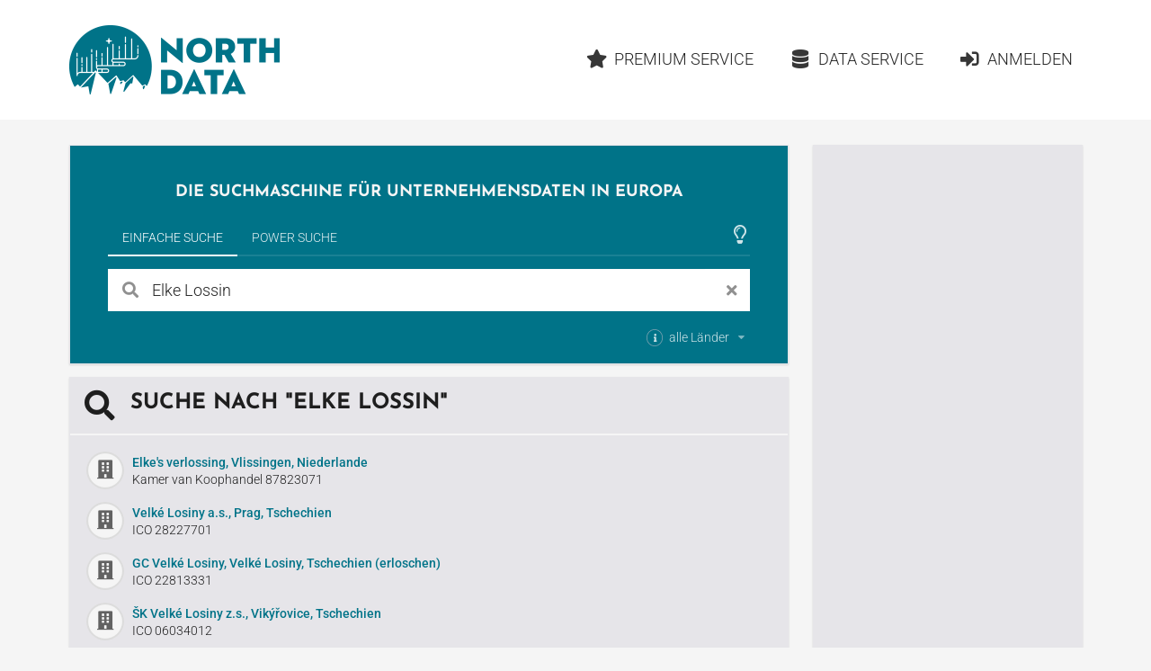

--- FILE ---
content_type: text/css
request_url: https://www.northdata.de/ui/v1-394-11/js/site.min.css
body_size: 21606
content:
@charset "UTF-8";
/*! northdata-frontend V1.394.11 */@font-face{font-display:swap;font-family:Josefin Sans;font-style:normal;font-weight:500;src:url(files/josefin-sans-vietnamese-500-normal.woff2) format("woff2"),url(files/josefin-sans-vietnamese-500-normal.woff) format("woff");unicode-range:u+0102-0103,u+0110-0111,u+0128-0129,u+0168-0169,u+01a0-01a1,u+01af-01b0,u+0300-0301,u+0303-0304,u+0308-0309,u+0323,u+0329,u+1ea0-1ef9,u+20ab}@font-face{font-display:swap;font-family:Josefin Sans;font-style:normal;font-weight:500;src:url(files/josefin-sans-latin-ext-500-normal.woff2) format("woff2"),url(files/josefin-sans-latin-ext-500-normal.woff) format("woff");unicode-range:u+0100-02ba,u+02bd-02c5,u+02c7-02cc,u+02ce-02d7,u+02dd-02ff,u+0304,u+0308,u+0329,u+1d00-1dbf,u+1e00-1e9f,u+1ef2-1eff,u+2020,u+20a0-20ab,u+20ad-20c0,u+2113,u+2c60-2c7f,u+a720-a7ff}@font-face{font-display:swap;font-family:Josefin Sans;font-style:normal;font-weight:500;src:url(files/josefin-sans-latin-500-normal.woff2) format("woff2"),url(files/josefin-sans-latin-500-normal.woff) format("woff");unicode-range:u+00??,u+0131,u+0152-0153,u+02bb-02bc,u+02c6,u+02da,u+02dc,u+0304,u+0308,u+0329,u+2000-206f,u+20ac,u+2122,u+2191,u+2193,u+2212,u+2215,u+feff,u+fffd}@font-face{font-display:swap;font-family:Josefin Sans;font-style:normal;font-weight:700;src:url(files/josefin-sans-vietnamese-700-normal.woff2) format("woff2"),url(files/josefin-sans-vietnamese-700-normal.woff) format("woff");unicode-range:u+0102-0103,u+0110-0111,u+0128-0129,u+0168-0169,u+01a0-01a1,u+01af-01b0,u+0300-0301,u+0303-0304,u+0308-0309,u+0323,u+0329,u+1ea0-1ef9,u+20ab}@font-face{font-display:swap;font-family:Josefin Sans;font-style:normal;font-weight:700;src:url(files/josefin-sans-latin-ext-700-normal.woff2) format("woff2"),url(files/josefin-sans-latin-ext-700-normal.woff) format("woff");unicode-range:u+0100-02ba,u+02bd-02c5,u+02c7-02cc,u+02ce-02d7,u+02dd-02ff,u+0304,u+0308,u+0329,u+1d00-1dbf,u+1e00-1e9f,u+1ef2-1eff,u+2020,u+20a0-20ab,u+20ad-20c0,u+2113,u+2c60-2c7f,u+a720-a7ff}@font-face{font-display:swap;font-family:Josefin Sans;font-style:normal;font-weight:700;src:url(files/josefin-sans-latin-700-normal.woff2) format("woff2"),url(files/josefin-sans-latin-700-normal.woff) format("woff");unicode-range:u+00??,u+0131,u+0152-0153,u+02bb-02bc,u+02c6,u+02da,u+02dc,u+0304,u+0308,u+0329,u+2000-206f,u+20ac,u+2122,u+2191,u+2193,u+2212,u+2215,u+feff,u+fffd}@font-face{font-display:swap;font-family:Roboto;font-style:normal;font-weight:300;src:url(files/roboto-cyrillic-ext-300-normal.woff2) format("woff2"),url(files/roboto-cyrillic-ext-300-normal.woff) format("woff");unicode-range:u+0460-052f,u+1c80-1c8a,u+20b4,u+2de0-2dff,u+a640-a69f,u+fe2e-fe2f}@font-face{font-display:swap;font-family:Roboto;font-style:normal;font-weight:300;src:url(files/roboto-cyrillic-300-normal.woff2) format("woff2"),url(files/roboto-cyrillic-300-normal.woff) format("woff");unicode-range:u+0301,u+0400-045f,u+0490-0491,u+04b0-04b1,u+2116}@font-face{font-display:swap;font-family:Roboto;font-style:normal;font-weight:300;src:url(files/roboto-greek-ext-300-normal.woff2) format("woff2"),url(files/roboto-greek-ext-300-normal.woff) format("woff");unicode-range:u+1f??}@font-face{font-display:swap;font-family:Roboto;font-style:normal;font-weight:300;src:url(files/roboto-greek-300-normal.woff2) format("woff2"),url(files/roboto-greek-300-normal.woff) format("woff");unicode-range:u+0370-0377,u+037a-037f,u+0384-038a,u+038c,u+038e-03a1,u+03a3-03ff}@font-face{font-display:swap;font-family:Roboto;font-style:normal;font-weight:300;src:url(files/roboto-math-300-normal.woff2) format("woff2"),url(files/roboto-math-300-normal.woff) format("woff");unicode-range:u+0302-0303,u+0305,u+0307-0308,u+0310,u+0312,u+0315,u+031a,u+0326-0327,u+032c,u+032f-0330,u+0332-0333,u+0338,u+033a,u+0346,u+034d,u+0391-03a1,u+03a3-03a9,u+03b1-03c9,u+03d1,u+03d5-03d6,u+03f0-03f1,u+03f4-03f5,u+2016-2017,u+2034-2038,u+203c,u+2040,u+2043,u+2047,u+2050,u+2057,u+205f,u+2070-2071,u+2074-208e,u+2090-209c,u+20d0-20dc,u+20e1,u+20e5-20ef,u+2100-2112,u+2114-2115,u+2117-2121,u+2123-214f,u+2190,u+2192,u+2194-21ae,u+21b0-21e5,u+21f1-21f2,u+21f4-2211,u+2213-2214,u+2216-22ff,u+2308-230b,u+2310,u+2319,u+231c-2321,u+2336-237a,u+237c,u+2395,u+239b-23b7,u+23d0,u+23dc-23e1,u+2474-2475,u+25af,u+25b3,u+25b7,u+25bd,u+25c1,u+25ca,u+25cc,u+25fb,u+266d-266f,u+27c0-27ff,u+2900-2aff,u+2b0e-2b11,u+2b30-2b4c,u+2bfe,u+3030,u+ff5b,u+ff5d,u+1d400-1d7ff,u+1ee??}@font-face{font-display:swap;font-family:Roboto;font-style:normal;font-weight:300;src:url(files/roboto-symbols-300-normal.woff2) format("woff2"),url(files/roboto-symbols-300-normal.woff) format("woff");unicode-range:u+0001-000c,u+000e-001f,u+007f-009f,u+20dd-20e0,u+20e2-20e4,u+2150-218f,u+2190,u+2192,u+2194-2199,u+21af,u+21e6-21f0,u+21f3,u+2218-2219,u+2299,u+22c4-22c6,u+2300-243f,u+2440-244a,u+2460-24ff,u+25a0-27bf,u+28??,u+2921-2922,u+2981,u+29bf,u+29eb,u+2b??,u+4dc0-4dff,u+fff9-fffb,u+10140-1018e,u+10190-1019c,u+101a0,u+101d0-101fd,u+102e0-102fb,u+10e60-10e7e,u+1d2c0-1d2d3,u+1d2e0-1d37f,u+1f0??,u+1f100-1f1ad,u+1f1e6-1f1ff,u+1f30d-1f30f,u+1f315,u+1f31c,u+1f31e,u+1f320-1f32c,u+1f336,u+1f378,u+1f37d,u+1f382,u+1f393-1f39f,u+1f3a7-1f3a8,u+1f3ac-1f3af,u+1f3c2,u+1f3c4-1f3c6,u+1f3ca-1f3ce,u+1f3d4-1f3e0,u+1f3ed,u+1f3f1-1f3f3,u+1f3f5-1f3f7,u+1f408,u+1f415,u+1f41f,u+1f426,u+1f43f,u+1f441-1f442,u+1f444,u+1f446-1f449,u+1f44c-1f44e,u+1f453,u+1f46a,u+1f47d,u+1f4a3,u+1f4b0,u+1f4b3,u+1f4b9,u+1f4bb,u+1f4bf,u+1f4c8-1f4cb,u+1f4d6,u+1f4da,u+1f4df,u+1f4e3-1f4e6,u+1f4ea-1f4ed,u+1f4f7,u+1f4f9-1f4fb,u+1f4fd-1f4fe,u+1f503,u+1f507-1f50b,u+1f50d,u+1f512-1f513,u+1f53e-1f54a,u+1f54f-1f5fa,u+1f610,u+1f650-1f67f,u+1f687,u+1f68d,u+1f691,u+1f694,u+1f698,u+1f6ad,u+1f6b2,u+1f6b9-1f6ba,u+1f6bc,u+1f6c6-1f6cf,u+1f6d3-1f6d7,u+1f6e0-1f6ea,u+1f6f0-1f6f3,u+1f6f7-1f6fc,u+1f7??,u+1f800-1f80b,u+1f810-1f847,u+1f850-1f859,u+1f860-1f887,u+1f890-1f8ad,u+1f8b0-1f8bb,u+1f8c0-1f8c1,u+1f900-1f90b,u+1f93b,u+1f946,u+1f984,u+1f996,u+1f9e9,u+1fa00-1fa6f,u+1fa70-1fa7c,u+1fa80-1fa89,u+1fa8f-1fac6,u+1face-1fadc,u+1fadf-1fae9,u+1faf0-1faf8,u+1fb??}@font-face{font-display:swap;font-family:Roboto;font-style:normal;font-weight:300;src:url(files/roboto-vietnamese-300-normal.woff2) format("woff2"),url(files/roboto-vietnamese-300-normal.woff) format("woff");unicode-range:u+0102-0103,u+0110-0111,u+0128-0129,u+0168-0169,u+01a0-01a1,u+01af-01b0,u+0300-0301,u+0303-0304,u+0308-0309,u+0323,u+0329,u+1ea0-1ef9,u+20ab}@font-face{font-display:swap;font-family:Roboto;font-style:normal;font-weight:300;src:url(files/roboto-latin-ext-300-normal.woff2) format("woff2"),url(files/roboto-latin-ext-300-normal.woff) format("woff");unicode-range:u+0100-02ba,u+02bd-02c5,u+02c7-02cc,u+02ce-02d7,u+02dd-02ff,u+0304,u+0308,u+0329,u+1d00-1dbf,u+1e00-1e9f,u+1ef2-1eff,u+2020,u+20a0-20ab,u+20ad-20c0,u+2113,u+2c60-2c7f,u+a720-a7ff}@font-face{font-display:swap;font-family:Roboto;font-style:normal;font-weight:300;src:url(files/roboto-latin-300-normal.woff2) format("woff2"),url(files/roboto-latin-300-normal.woff) format("woff");unicode-range:u+00??,u+0131,u+0152-0153,u+02bb-02bc,u+02c6,u+02da,u+02dc,u+0304,u+0308,u+0329,u+2000-206f,u+20ac,u+2122,u+2191,u+2193,u+2212,u+2215,u+feff,u+fffd}@font-face{font-display:swap;font-family:Roboto;font-style:normal;font-weight:500;src:url(files/roboto-cyrillic-ext-500-normal.woff2) format("woff2"),url(files/roboto-cyrillic-ext-500-normal.woff) format("woff");unicode-range:u+0460-052f,u+1c80-1c8a,u+20b4,u+2de0-2dff,u+a640-a69f,u+fe2e-fe2f}@font-face{font-display:swap;font-family:Roboto;font-style:normal;font-weight:500;src:url(files/roboto-cyrillic-500-normal.woff2) format("woff2"),url(files/roboto-cyrillic-500-normal.woff) format("woff");unicode-range:u+0301,u+0400-045f,u+0490-0491,u+04b0-04b1,u+2116}@font-face{font-display:swap;font-family:Roboto;font-style:normal;font-weight:500;src:url(files/roboto-greek-ext-500-normal.woff2) format("woff2"),url(files/roboto-greek-ext-500-normal.woff) format("woff");unicode-range:u+1f??}@font-face{font-display:swap;font-family:Roboto;font-style:normal;font-weight:500;src:url(files/roboto-greek-500-normal.woff2) format("woff2"),url(files/roboto-greek-500-normal.woff) format("woff");unicode-range:u+0370-0377,u+037a-037f,u+0384-038a,u+038c,u+038e-03a1,u+03a3-03ff}@font-face{font-display:swap;font-family:Roboto;font-style:normal;font-weight:500;src:url(files/roboto-math-500-normal.woff2) format("woff2"),url(files/roboto-math-500-normal.woff) format("woff");unicode-range:u+0302-0303,u+0305,u+0307-0308,u+0310,u+0312,u+0315,u+031a,u+0326-0327,u+032c,u+032f-0330,u+0332-0333,u+0338,u+033a,u+0346,u+034d,u+0391-03a1,u+03a3-03a9,u+03b1-03c9,u+03d1,u+03d5-03d6,u+03f0-03f1,u+03f4-03f5,u+2016-2017,u+2034-2038,u+203c,u+2040,u+2043,u+2047,u+2050,u+2057,u+205f,u+2070-2071,u+2074-208e,u+2090-209c,u+20d0-20dc,u+20e1,u+20e5-20ef,u+2100-2112,u+2114-2115,u+2117-2121,u+2123-214f,u+2190,u+2192,u+2194-21ae,u+21b0-21e5,u+21f1-21f2,u+21f4-2211,u+2213-2214,u+2216-22ff,u+2308-230b,u+2310,u+2319,u+231c-2321,u+2336-237a,u+237c,u+2395,u+239b-23b7,u+23d0,u+23dc-23e1,u+2474-2475,u+25af,u+25b3,u+25b7,u+25bd,u+25c1,u+25ca,u+25cc,u+25fb,u+266d-266f,u+27c0-27ff,u+2900-2aff,u+2b0e-2b11,u+2b30-2b4c,u+2bfe,u+3030,u+ff5b,u+ff5d,u+1d400-1d7ff,u+1ee??}@font-face{font-display:swap;font-family:Roboto;font-style:normal;font-weight:500;src:url(files/roboto-symbols-500-normal.woff2) format("woff2"),url(files/roboto-symbols-500-normal.woff) format("woff");unicode-range:u+0001-000c,u+000e-001f,u+007f-009f,u+20dd-20e0,u+20e2-20e4,u+2150-218f,u+2190,u+2192,u+2194-2199,u+21af,u+21e6-21f0,u+21f3,u+2218-2219,u+2299,u+22c4-22c6,u+2300-243f,u+2440-244a,u+2460-24ff,u+25a0-27bf,u+28??,u+2921-2922,u+2981,u+29bf,u+29eb,u+2b??,u+4dc0-4dff,u+fff9-fffb,u+10140-1018e,u+10190-1019c,u+101a0,u+101d0-101fd,u+102e0-102fb,u+10e60-10e7e,u+1d2c0-1d2d3,u+1d2e0-1d37f,u+1f0??,u+1f100-1f1ad,u+1f1e6-1f1ff,u+1f30d-1f30f,u+1f315,u+1f31c,u+1f31e,u+1f320-1f32c,u+1f336,u+1f378,u+1f37d,u+1f382,u+1f393-1f39f,u+1f3a7-1f3a8,u+1f3ac-1f3af,u+1f3c2,u+1f3c4-1f3c6,u+1f3ca-1f3ce,u+1f3d4-1f3e0,u+1f3ed,u+1f3f1-1f3f3,u+1f3f5-1f3f7,u+1f408,u+1f415,u+1f41f,u+1f426,u+1f43f,u+1f441-1f442,u+1f444,u+1f446-1f449,u+1f44c-1f44e,u+1f453,u+1f46a,u+1f47d,u+1f4a3,u+1f4b0,u+1f4b3,u+1f4b9,u+1f4bb,u+1f4bf,u+1f4c8-1f4cb,u+1f4d6,u+1f4da,u+1f4df,u+1f4e3-1f4e6,u+1f4ea-1f4ed,u+1f4f7,u+1f4f9-1f4fb,u+1f4fd-1f4fe,u+1f503,u+1f507-1f50b,u+1f50d,u+1f512-1f513,u+1f53e-1f54a,u+1f54f-1f5fa,u+1f610,u+1f650-1f67f,u+1f687,u+1f68d,u+1f691,u+1f694,u+1f698,u+1f6ad,u+1f6b2,u+1f6b9-1f6ba,u+1f6bc,u+1f6c6-1f6cf,u+1f6d3-1f6d7,u+1f6e0-1f6ea,u+1f6f0-1f6f3,u+1f6f7-1f6fc,u+1f7??,u+1f800-1f80b,u+1f810-1f847,u+1f850-1f859,u+1f860-1f887,u+1f890-1f8ad,u+1f8b0-1f8bb,u+1f8c0-1f8c1,u+1f900-1f90b,u+1f93b,u+1f946,u+1f984,u+1f996,u+1f9e9,u+1fa00-1fa6f,u+1fa70-1fa7c,u+1fa80-1fa89,u+1fa8f-1fac6,u+1face-1fadc,u+1fadf-1fae9,u+1faf0-1faf8,u+1fb??}@font-face{font-display:swap;font-family:Roboto;font-style:normal;font-weight:500;src:url(files/roboto-vietnamese-500-normal.woff2) format("woff2"),url(files/roboto-vietnamese-500-normal.woff) format("woff");unicode-range:u+0102-0103,u+0110-0111,u+0128-0129,u+0168-0169,u+01a0-01a1,u+01af-01b0,u+0300-0301,u+0303-0304,u+0308-0309,u+0323,u+0329,u+1ea0-1ef9,u+20ab}@font-face{font-display:swap;font-family:Roboto;font-style:normal;font-weight:500;src:url(files/roboto-latin-ext-500-normal.woff2) format("woff2"),url(files/roboto-latin-ext-500-normal.woff) format("woff");unicode-range:u+0100-02ba,u+02bd-02c5,u+02c7-02cc,u+02ce-02d7,u+02dd-02ff,u+0304,u+0308,u+0329,u+1d00-1dbf,u+1e00-1e9f,u+1ef2-1eff,u+2020,u+20a0-20ab,u+20ad-20c0,u+2113,u+2c60-2c7f,u+a720-a7ff}@font-face{font-display:swap;font-family:Roboto;font-style:normal;font-weight:500;src:url(files/roboto-latin-500-normal.woff2) format("woff2"),url(files/roboto-latin-500-normal.woff) format("woff");unicode-range:u+00??,u+0131,u+0152-0153,u+02bb-02bc,u+02c6,u+02da,u+02dc,u+0304,u+0308,u+0329,u+2000-206f,u+20ac,u+2122,u+2191,u+2193,u+2212,u+2215,u+feff,u+fffd}@font-face{font-display:swap;font-family:Roboto Mono;font-style:normal;font-weight:400;src:url(files/roboto-mono-cyrillic-ext-400-normal.woff2) format("woff2"),url(files/roboto-mono-cyrillic-ext-400-normal.woff) format("woff");unicode-range:u+0460-052f,u+1c80-1c8a,u+20b4,u+2de0-2dff,u+a640-a69f,u+fe2e-fe2f}@font-face{font-display:swap;font-family:Roboto Mono;font-style:normal;font-weight:400;src:url(files/roboto-mono-cyrillic-400-normal.woff2) format("woff2"),url(files/roboto-mono-cyrillic-400-normal.woff) format("woff");unicode-range:u+0301,u+0400-045f,u+0490-0491,u+04b0-04b1,u+2116}@font-face{font-display:swap;font-family:Roboto Mono;font-style:normal;font-weight:400;src:url(files/roboto-mono-greek-400-normal.woff2) format("woff2"),url(files/roboto-mono-greek-400-normal.woff) format("woff");unicode-range:u+0370-0377,u+037a-037f,u+0384-038a,u+038c,u+038e-03a1,u+03a3-03ff}@font-face{font-display:swap;font-family:Roboto Mono;font-style:normal;font-weight:400;src:url(files/roboto-mono-vietnamese-400-normal.woff2) format("woff2"),url(files/roboto-mono-vietnamese-400-normal.woff) format("woff");unicode-range:u+0102-0103,u+0110-0111,u+0128-0129,u+0168-0169,u+01a0-01a1,u+01af-01b0,u+0300-0301,u+0303-0304,u+0308-0309,u+0323,u+0329,u+1ea0-1ef9,u+20ab}@font-face{font-display:swap;font-family:Roboto Mono;font-style:normal;font-weight:400;src:url(files/roboto-mono-latin-ext-400-normal.woff2) format("woff2"),url(files/roboto-mono-latin-ext-400-normal.woff) format("woff");unicode-range:u+0100-02ba,u+02bd-02c5,u+02c7-02cc,u+02ce-02d7,u+02dd-02ff,u+0304,u+0308,u+0329,u+1d00-1dbf,u+1e00-1e9f,u+1ef2-1eff,u+2020,u+20a0-20ab,u+20ad-20c0,u+2113,u+2c60-2c7f,u+a720-a7ff}@font-face{font-display:swap;font-family:Roboto Mono;font-style:normal;font-weight:400;src:url(files/roboto-mono-latin-400-normal.woff2) format("woff2"),url(files/roboto-mono-latin-400-normal.woff) format("woff");unicode-range:u+00??,u+0131,u+0152-0153,u+02bb-02bc,u+02c6,u+02da,u+02dc,u+0304,u+0308,u+0329,u+2000-206f,u+20ac,u+2122,u+2191,u+2193,u+2212,u+2215,u+feff,u+fffd}@font-face{font-display:swap;font-family:Roboto Mono;font-style:normal;font-weight:700;src:url(files/roboto-mono-cyrillic-ext-700-normal.woff2) format("woff2"),url(files/roboto-mono-cyrillic-ext-700-normal.woff) format("woff");unicode-range:u+0460-052f,u+1c80-1c8a,u+20b4,u+2de0-2dff,u+a640-a69f,u+fe2e-fe2f}@font-face{font-display:swap;font-family:Roboto Mono;font-style:normal;font-weight:700;src:url(files/roboto-mono-cyrillic-700-normal.woff2) format("woff2"),url(files/roboto-mono-cyrillic-700-normal.woff) format("woff");unicode-range:u+0301,u+0400-045f,u+0490-0491,u+04b0-04b1,u+2116}@font-face{font-display:swap;font-family:Roboto Mono;font-style:normal;font-weight:700;src:url(files/roboto-mono-greek-700-normal.woff2) format("woff2"),url(files/roboto-mono-greek-700-normal.woff) format("woff");unicode-range:u+0370-0377,u+037a-037f,u+0384-038a,u+038c,u+038e-03a1,u+03a3-03ff}@font-face{font-display:swap;font-family:Roboto Mono;font-style:normal;font-weight:700;src:url(files/roboto-mono-vietnamese-700-normal.woff2) format("woff2"),url(files/roboto-mono-vietnamese-700-normal.woff) format("woff");unicode-range:u+0102-0103,u+0110-0111,u+0128-0129,u+0168-0169,u+01a0-01a1,u+01af-01b0,u+0300-0301,u+0303-0304,u+0308-0309,u+0323,u+0329,u+1ea0-1ef9,u+20ab}@font-face{font-display:swap;font-family:Roboto Mono;font-style:normal;font-weight:700;src:url(files/roboto-mono-latin-ext-700-normal.woff2) format("woff2"),url(files/roboto-mono-latin-ext-700-normal.woff) format("woff");unicode-range:u+0100-02ba,u+02bd-02c5,u+02c7-02cc,u+02ce-02d7,u+02dd-02ff,u+0304,u+0308,u+0329,u+1d00-1dbf,u+1e00-1e9f,u+1ef2-1eff,u+2020,u+20a0-20ab,u+20ad-20c0,u+2113,u+2c60-2c7f,u+a720-a7ff}@font-face{font-display:swap;font-family:Roboto Mono;font-style:normal;font-weight:700;src:url(files/roboto-mono-latin-700-normal.woff2) format("woff2"),url(files/roboto-mono-latin-700-normal.woff) format("woff");unicode-range:u+00??,u+0131,u+0152-0153,u+02bb-02bc,u+02c6,u+02da,u+02dc,u+0304,u+0308,u+0329,u+2000-206f,u+20ac,u+2122,u+2191,u+2193,u+2212,u+2215,u+feff,u+fffd}@font-face{font-display:swap;font-family:Ubuntu;font-style:normal;font-weight:400;src:url(files/ubuntu-cyrillic-ext-400-normal.woff2) format("woff2"),url(files/ubuntu-cyrillic-ext-400-normal.woff) format("woff");unicode-range:u+0460-052f,u+1c80-1c8a,u+20b4,u+2de0-2dff,u+a640-a69f,u+fe2e-fe2f}@font-face{font-display:swap;font-family:Ubuntu;font-style:normal;font-weight:400;src:url(files/ubuntu-cyrillic-400-normal.woff2) format("woff2"),url(files/ubuntu-cyrillic-400-normal.woff) format("woff");unicode-range:u+0301,u+0400-045f,u+0490-0491,u+04b0-04b1,u+2116}@font-face{font-display:swap;font-family:Ubuntu;font-style:normal;font-weight:400;src:url(files/ubuntu-greek-ext-400-normal.woff2) format("woff2"),url(files/ubuntu-greek-ext-400-normal.woff) format("woff");unicode-range:u+1f??}@font-face{font-display:swap;font-family:Ubuntu;font-style:normal;font-weight:400;src:url(files/ubuntu-greek-400-normal.woff2) format("woff2"),url(files/ubuntu-greek-400-normal.woff) format("woff");unicode-range:u+0370-0377,u+037a-037f,u+0384-038a,u+038c,u+038e-03a1,u+03a3-03ff}@font-face{font-display:swap;font-family:Ubuntu;font-style:normal;font-weight:400;src:url(files/ubuntu-latin-ext-400-normal.woff2) format("woff2"),url(files/ubuntu-latin-ext-400-normal.woff) format("woff");unicode-range:u+0100-02ba,u+02bd-02c5,u+02c7-02cc,u+02ce-02d7,u+02dd-02ff,u+0304,u+0308,u+0329,u+1d00-1dbf,u+1e00-1e9f,u+1ef2-1eff,u+2020,u+20a0-20ab,u+20ad-20c0,u+2113,u+2c60-2c7f,u+a720-a7ff}@font-face{font-display:swap;font-family:Ubuntu;font-style:normal;font-weight:400;src:url(files/ubuntu-latin-400-normal.woff2) format("woff2"),url(files/ubuntu-latin-400-normal.woff) format("woff");unicode-range:u+00??,u+0131,u+0152-0153,u+02bb-02bc,u+02c6,u+02da,u+02dc,u+0304,u+0308,u+0329,u+2000-206f,u+20ac,u+2122,u+2191,u+2193,u+2212,u+2215,u+feff,u+fffd}@font-face{font-display:swap;font-family:Ubuntu;font-style:normal;font-weight:700;src:url(files/ubuntu-cyrillic-ext-700-normal.woff2) format("woff2"),url(files/ubuntu-cyrillic-ext-700-normal.woff) format("woff");unicode-range:u+0460-052f,u+1c80-1c8a,u+20b4,u+2de0-2dff,u+a640-a69f,u+fe2e-fe2f}@font-face{font-display:swap;font-family:Ubuntu;font-style:normal;font-weight:700;src:url(files/ubuntu-cyrillic-700-normal.woff2) format("woff2"),url(files/ubuntu-cyrillic-700-normal.woff) format("woff");unicode-range:u+0301,u+0400-045f,u+0490-0491,u+04b0-04b1,u+2116}@font-face{font-display:swap;font-family:Ubuntu;font-style:normal;font-weight:700;src:url(files/ubuntu-greek-ext-700-normal.woff2) format("woff2"),url(files/ubuntu-greek-ext-700-normal.woff) format("woff");unicode-range:u+1f??}@font-face{font-display:swap;font-family:Ubuntu;font-style:normal;font-weight:700;src:url(files/ubuntu-greek-700-normal.woff2) format("woff2"),url(files/ubuntu-greek-700-normal.woff) format("woff");unicode-range:u+0370-0377,u+037a-037f,u+0384-038a,u+038c,u+038e-03a1,u+03a3-03ff}@font-face{font-display:swap;font-family:Ubuntu;font-style:normal;font-weight:700;src:url(files/ubuntu-latin-ext-700-normal.woff2) format("woff2"),url(files/ubuntu-latin-ext-700-normal.woff) format("woff");unicode-range:u+0100-02ba,u+02bd-02c5,u+02c7-02cc,u+02ce-02d7,u+02dd-02ff,u+0304,u+0308,u+0329,u+1d00-1dbf,u+1e00-1e9f,u+1ef2-1eff,u+2020,u+20a0-20ab,u+20ad-20c0,u+2113,u+2c60-2c7f,u+a720-a7ff}@font-face{font-display:swap;font-family:Ubuntu;font-style:normal;font-weight:700;src:url(files/ubuntu-latin-700-normal.woff2) format("woff2"),url(files/ubuntu-latin-700-normal.woff) format("woff");unicode-range:u+00??,u+0131,u+0152-0153,u+02bb-02bc,u+02c6,u+02da,u+02dc,u+0304,u+0308,u+0329,u+2000-206f,u+20ac,u+2122,u+2191,u+2193,u+2212,u+2215,u+feff,u+fffd}:root{--dt-row-selected:224,224,224;--dt-row-selected-text:0,0,0;--dt-row-selected-link:9,10,11;--dt-row-stripe:0,0,0;--dt-row-hover:0,0,0;--dt-column-ordering:0,0,0;--dt-html-background:#fff}:root.dark{--dt-html-background:#212529}table.dataTable td.dt-control{cursor:pointer;text-align:center}table.dataTable td.dt-control:before{color:rgba(0,0,0,.5);content:"▶";display:inline-block}table.dataTable tr.dt-hasChild td.dt-control:before{content:"▼"}:root[data-bs-theme=dark] table.dataTable td.dt-control:before,:root[data-bs-theme=dark] table.dataTable tr.dt-hasChild td.dt-control:before,html.dark table.dataTable td.dt-control:before,html.dark table.dataTable tr.dt-hasChild td.dt-control:before{color:hsla(0,0%,100%,.5)}table.dataTable thead>tr>td.sorting,table.dataTable thead>tr>td.sorting_asc,table.dataTable thead>tr>td.sorting_asc_disabled,table.dataTable thead>tr>td.sorting_desc,table.dataTable thead>tr>td.sorting_desc_disabled,table.dataTable thead>tr>th.sorting,table.dataTable thead>tr>th.sorting_asc,table.dataTable thead>tr>th.sorting_asc_disabled,table.dataTable thead>tr>th.sorting_desc,table.dataTable thead>tr>th.sorting_desc_disabled{cursor:pointer;padding-right:26px;position:relative}table.dataTable thead>tr>td.sorting:after,table.dataTable thead>tr>td.sorting:before,table.dataTable thead>tr>td.sorting_asc:after,table.dataTable thead>tr>td.sorting_asc:before,table.dataTable thead>tr>td.sorting_asc_disabled:after,table.dataTable thead>tr>td.sorting_asc_disabled:before,table.dataTable thead>tr>td.sorting_desc:after,table.dataTable thead>tr>td.sorting_desc:before,table.dataTable thead>tr>td.sorting_desc_disabled:after,table.dataTable thead>tr>td.sorting_desc_disabled:before,table.dataTable thead>tr>th.sorting:after,table.dataTable thead>tr>th.sorting:before,table.dataTable thead>tr>th.sorting_asc:after,table.dataTable thead>tr>th.sorting_asc:before,table.dataTable thead>tr>th.sorting_asc_disabled:after,table.dataTable thead>tr>th.sorting_asc_disabled:before,table.dataTable thead>tr>th.sorting_desc:after,table.dataTable thead>tr>th.sorting_desc:before,table.dataTable thead>tr>th.sorting_desc_disabled:after,table.dataTable thead>tr>th.sorting_desc_disabled:before{display:block;font-size:.8em;line-height:9px;opacity:.125;position:absolute;right:10px}table.dataTable thead>tr>td.sorting:before,table.dataTable thead>tr>td.sorting_asc:before,table.dataTable thead>tr>td.sorting_asc_disabled:before,table.dataTable thead>tr>td.sorting_desc:before,table.dataTable thead>tr>td.sorting_desc_disabled:before,table.dataTable thead>tr>th.sorting:before,table.dataTable thead>tr>th.sorting_asc:before,table.dataTable thead>tr>th.sorting_asc_disabled:before,table.dataTable thead>tr>th.sorting_desc:before,table.dataTable thead>tr>th.sorting_desc_disabled:before{bottom:50%;content:"▲";content:"▲"/""}table.dataTable thead>tr>td.sorting:after,table.dataTable thead>tr>td.sorting_asc:after,table.dataTable thead>tr>td.sorting_asc_disabled:after,table.dataTable thead>tr>td.sorting_desc:after,table.dataTable thead>tr>td.sorting_desc_disabled:after,table.dataTable thead>tr>th.sorting:after,table.dataTable thead>tr>th.sorting_asc:after,table.dataTable thead>tr>th.sorting_asc_disabled:after,table.dataTable thead>tr>th.sorting_desc:after,table.dataTable thead>tr>th.sorting_desc_disabled:after{content:"▼";content:"▼"/"";top:50%}table.dataTable thead>tr>td.sorting_asc:before,table.dataTable thead>tr>td.sorting_desc:after,table.dataTable thead>tr>th.sorting_asc:before,table.dataTable thead>tr>th.sorting_desc:after{opacity:.6}table.dataTable thead>tr>td.sorting_asc_disabled:before,table.dataTable thead>tr>td.sorting_desc_disabled:after,table.dataTable thead>tr>th.sorting_asc_disabled:before,table.dataTable thead>tr>th.sorting_desc_disabled:after{display:none}table.dataTable thead>tr>td:active,table.dataTable thead>tr>th:active{outline:none}div.dataTables_scrollBody>table.dataTable>thead>tr>td:after,div.dataTables_scrollBody>table.dataTable>thead>tr>td:before,div.dataTables_scrollBody>table.dataTable>thead>tr>th:after,div.dataTables_scrollBody>table.dataTable>thead>tr>th:before{display:none}div.dataTables_processing{left:50%;margin-left:-100px;margin-top:-26px;padding:2px;position:absolute;text-align:center;top:50%;width:200px;z-index:10}div.dataTables_processing>div:last-child{height:15px;margin:1em auto;position:relative;width:80px}div.dataTables_processing>div:last-child>div{animation-timing-function:cubic-bezier(0,1,1,0);background:#e0e0e0;background:rgb(var(--dt-row-selected));border-radius:50%;height:13px;position:absolute;top:0;width:13px}div.dataTables_processing>div:last-child>div:first-child{animation:datatables-loader-1 .6s infinite;left:8px}div.dataTables_processing>div:last-child>div:nth-child(2){animation:datatables-loader-2 .6s infinite;left:8px}div.dataTables_processing>div:last-child>div:nth-child(3){animation:datatables-loader-2 .6s infinite;left:32px}div.dataTables_processing>div:last-child>div:nth-child(4){animation:datatables-loader-3 .6s infinite;left:56px}@keyframes datatables-loader-1{0%{transform:scale(0)}to{transform:scale(1)}}@keyframes datatables-loader-3{0%{transform:scale(1)}to{transform:scale(0)}}@keyframes datatables-loader-2{0%{transform:translate(0)}to{transform:translate(24px)}}table.dataTable.nowrap td,table.dataTable.nowrap th{white-space:nowrap}table.dataTable td.dt-left,table.dataTable th.dt-left{text-align:left}table.dataTable td.dataTables_empty,table.dataTable td.dt-center,table.dataTable th.dt-center{text-align:center}table.dataTable td.dt-right,table.dataTable th.dt-right{text-align:right}table.dataTable td.dt-justify,table.dataTable th.dt-justify{text-align:justify}table.dataTable td.dt-nowrap,table.dataTable th.dt-nowrap{white-space:nowrap}table.dataTable tfoot td,table.dataTable tfoot td.dt-head-left,table.dataTable tfoot th,table.dataTable tfoot th.dt-head-left,table.dataTable thead td,table.dataTable thead td.dt-head-left,table.dataTable thead th,table.dataTable thead th.dt-head-left{text-align:left}table.dataTable tfoot td.dt-head-center,table.dataTable tfoot th.dt-head-center,table.dataTable thead td.dt-head-center,table.dataTable thead th.dt-head-center{text-align:center}table.dataTable tfoot td.dt-head-right,table.dataTable tfoot th.dt-head-right,table.dataTable thead td.dt-head-right,table.dataTable thead th.dt-head-right{text-align:right}table.dataTable tfoot td.dt-head-justify,table.dataTable tfoot th.dt-head-justify,table.dataTable thead td.dt-head-justify,table.dataTable thead th.dt-head-justify{text-align:justify}table.dataTable tfoot td.dt-head-nowrap,table.dataTable tfoot th.dt-head-nowrap,table.dataTable thead td.dt-head-nowrap,table.dataTable thead th.dt-head-nowrap{white-space:nowrap}table.dataTable tbody td.dt-body-left,table.dataTable tbody th.dt-body-left{text-align:left}table.dataTable tbody td.dt-body-center,table.dataTable tbody th.dt-body-center{text-align:center}table.dataTable tbody td.dt-body-right,table.dataTable tbody th.dt-body-right{text-align:right}table.dataTable tbody td.dt-body-justify,table.dataTable tbody th.dt-body-justify{text-align:justify}table.dataTable tbody td.dt-body-nowrap,table.dataTable tbody th.dt-body-nowrap{white-space:nowrap}table.dataTable.table{margin:0}table.dataTable.table td,table.dataTable.table th{-webkit-box-sizing:content-box;box-sizing:content-box}table.dataTable.table td.dataTables_empty,table.dataTable.table th.dataTables_empty{text-align:center}table.dataTable.table.nowrap td,table.dataTable.table.nowrap th{white-space:nowrap}table.dataTable.table.ui.striped>tbody>tr:nth-child(2n),table.dataTable.table>tbody>tr{background-color:transparent}table.dataTable.table>tbody>tr.selected>*{box-shadow:inset 0 0 0 9999px #e0e0e0;box-shadow:inset 0 0 0 9999px rgb(var(--dt-row-selected));color:#000;color:rgb(var(--dt-row-selected-text))}table.dataTable.table>tbody>tr.selected a{color:#090a0b;color:rgb(var(--dt-row-selected-link))}table.dataTable.table.striped>tbody>tr.odd>*{box-shadow:inset 0 0 0 9999px rgba(var(--dt-row-stripe),.02)}table.dataTable.table.striped>tbody>tr.odd.selected>*{box-shadow:inset 0 0 0 9999px hsla(0,0%,88%,.92);box-shadow:inset 0 0 0 9999px rgba(var(--dt-row-selected),.92)}table.dataTable.table.hover>tbody>tr:hover>*{box-shadow:inset 0 0 0 9999px rgba(var(--dt-row-hover),.075)}table.dataTable.table.hover>tbody>tr.selected:hover>*{box-shadow:inset 0 0 0 9999px hsla(0,0%,88%,.975);box-shadow:inset 0 0 0 9999px rgba(var(--dt-row-selected),.975)}div.dataTables_wrapper div.dataTables_length select{min-height:2.7142em;vertical-align:middle}div.dataTables_wrapper div.dataTables_length .ui.selection.dropdown{min-width:0}div.dataTables_wrapper div.dataTables_filter span.input{margin-left:.5em}div.dataTables_wrapper div.dataTables_info{padding-top:13px;white-space:nowrap}div.dataTables_wrapper div.dataTables_processing{left:50%;margin-left:-100px;position:absolute;text-align:center;top:50%;width:200px}div.dataTables_wrapper div.row.dt-table{padding:0}div.dataTables_wrapper div.dataTables_scrollHead table.dataTable{border-bottom:none;border-bottom-left-radius:0;border-bottom-right-radius:0}div.dataTables_wrapper div.dataTables_scrollBody thead .sorting:after,div.dataTables_wrapper div.dataTables_scrollBody thead .sorting_asc:after,div.dataTables_wrapper div.dataTables_scrollBody thead .sorting_desc:after{display:none}div.dataTables_wrapper div.dataTables_scrollBody table.dataTable{border-bottom-width:0;border-radius:0;border-top:none}div.dataTables_wrapper div.dataTables_scrollBody table.dataTable.no-footer{border-bottom-width:1px}div.dataTables_wrapper div.dataTables_scrollFoot table.dataTable{border-top:none;border-top-left-radius:0;border-top-right-radius:0}@font-face{font-display:swap;font-family:Lato;font-style:normal;font-weight:400;src:url(files/lato-latin-ext-400-normal.woff2) format("woff2"),url(files/lato-latin-ext-400-normal.woff) format("woff");unicode-range:u+0100-02ba,u+02bd-02c5,u+02c7-02cc,u+02ce-02d7,u+02dd-02ff,u+0304,u+0308,u+0329,u+1d00-1dbf,u+1e00-1e9f,u+1ef2-1eff,u+2020,u+20a0-20ab,u+20ad-20c0,u+2113,u+2c60-2c7f,u+a720-a7ff}@font-face{font-display:swap;font-family:Lato;font-style:normal;font-weight:400;src:url(files/lato-latin-400-normal.woff2) format("woff2"),url(files/lato-latin-400-normal.woff) format("woff");unicode-range:u+00??,u+0131,u+0152-0153,u+02bb-02bc,u+02c6,u+02da,u+02dc,u+0304,u+0308,u+0329,u+2000-206f,u+20ac,u+2122,u+2191,u+2193,u+2212,u+2215,u+feff,u+fffd}.user-select-none{-webkit-touch-callout:none;cursor:default;-webkit-user-select:none;-khtml-user-select:none;-moz-user-select:moz-none;-ms-user-select:none;user-select:none}.axis-text-style{font-family:inherit;font-size:.9em;fill:rgba(0,0,0,.6)}[data-layout=barChart] .domain{stroke-width:2;stroke:rgba(0,0,0,.6);stroke-opacity:.75;fill:transparent}[data-layout=barChart] .tick text{font-family:inherit!important;font-size:.9em!important;fill:rgba(0,0,0,.6)!important}[data-layout=barChart] .tick line{shape-rendering:crispEdges}[data-layout=barChart] rect{transition-duration:.25s;transition-property:fill;transition-timing-function:ease-in-out;fill-opacity:.9}[data-layout=barChart] rect:hover{fill-opacity:1}body>.tooltip{background-color:#fff;border:1px solid #1b1c1d;padding:.5em;white-space:normal;width:25em}body>.tooltip.ui.label{color:#000;font-size:100%/1.07;line-height:130%}body>.tooltip small{display:block;line-height:110%;margin-bottom:0;margin-top:.1em}body>.tooltip span{display:inline-block;margin:2px 0}body>.tooltip .name{margin-right:1ex}body>.tooltip .name:after{content:":"}body>.tooltip .note,body>.tooltip .source{display:block}body>.tooltip .note:before{content:"("}body>.tooltip .note:after{content:")"}.bizq-divider{display:table;height:auto;line-height:1;margin:0 0 1em;text-align:center;-webkit-user-select:none;-moz-user-select:none;-ms-user-select:none;user-select:none;white-space:nowrap;-webkit-tap-highlight-color:transparent;font-size:130%}.bizq-divider:after,.bizq-divider:before{background-image:url("[data-uri]");background-repeat:no-repeat;content:"";display:table-cell;position:relative;top:50%;width:50%}.bizq-divider:before{background-position:right 1em top 50%}.bizq-divider:after{background-position:left 1em top 50%}[data-layout=vita] a{fill-opacity:.9;cursor:pointer}[data-layout=vita] a:hover{fill-opacity:1}[data-layout=vita] polygon,[data-layout=vita] rect{fill:#a35956}[data-layout=vita] polygon.c10,[data-layout=vita] rect.c10{fill:#007388}[data-layout=vita] [data-old=true] polygon,[data-layout=vita] [data-old=true] rect{fill:#888}[data-layout=vita] [data-warn=true] polygon,[data-layout=vita] [data-warn=true] rect{fill:#f38b0c}[data-layout=vita] .label-text{fill:#fff;text-anchor:middle}[data-layout=vita] .extra.left{text-anchor:end;transform:translateX(-.3em)}[data-layout=vita] .extra.right{text-anchor:start;transform:translateX(.3em)}[data-layout=vita] line.today{stroke:#888;stroke-width:2;stroke-dasharray:2 2}[data-layout=history],[data-layout=vita]{font-size:.81em}[data-layout=history] .tick text,[data-layout=vita] .tick text{font-family:inherit;font-size:.9em;fill:rgba(0,0,0,.6)}[data-layout=history] .domain,[data-layout=history] .tick line,[data-layout=vita] .domain,[data-layout=vita] .tick line{stroke-width:2;stroke:rgba(0,0,0,.6);stroke-opacity:.75;fill:transparent}[data-layout=history] .label-g a[*|href],[data-layout=history] .label-g a[*|href] text,[data-layout=history] .label-g[data-clickable=true] a,[data-layout=history] .label-g[data-clickable=true] a text,[data-layout=vita] .label-g a[*|href],[data-layout=vita] .label-g a[*|href] text,[data-layout=vita] .label-g[data-clickable=true] a,[data-layout=vita] .label-g[data-clickable=true] a text{cursor:pointer}[data-layout=history] .label-g text,[data-layout=vita] .label-g text{-webkit-touch-callout:none;cursor:default;-webkit-user-select:none;-khtml-user-select:none;-moz-user-select:moz-none;-ms-user-select:none;user-select:none}[data-layout=history] .label-g a,[data-layout=vita] .label-g a{cursor:default}[data-layout=history] .label-g a rect,[data-layout=vita] .label-g a rect{transition-duration:.25s;transition-property:fill;transition-timing-function:ease-in-out}[data-layout=history] .grid path,[data-layout=vita] .grid path{display:none!important}[data-layout=drillDown] .root{height:100%;position:relative}[data-layout=drillDown] *{box-sizing:border-box}[data-layout=drillDown] .legends{bottom:0;font-size:90%;left:0;padding:5px 2px 0;position:absolute;right:0}[data-layout=drillDown] .legends .legend1{font-weight:700}[data-layout=drillDown] .legends .legend3{float:right}[data-layout=drillDown] .box-parent{bottom:2em;left:0;position:absolute;right:0;top:0}[data-layout=drillDown] .box-parent .box{color:#fff;font-size:.7rem;line-height:1.2;overflow:hidden;padding:.3rem;position:absolute;text-indent:2px;transition-duration:.25s;transition-property:all;transition-timing-function:ease-in-out}[data-layout=drillDown] .box-parent .box .value{font-size:.8rem;font-weight:700}[data-layout=drillDown] .box-parent .box[data-neg=true] .desc,[data-layout=drillDown] .box-parent .box[data-neg=true] .value{color:pink}[data-layout=drillDown] .box-parent .box[data-small=true] .desc,[data-layout=drillDown] .box-parent .box[data-small=true] .value{display:none}[data-layout=drillDown] .box-parent.highlighting .box.highlighted{opacity:1}[data-layout=drillDown] .box-parent.highlighting .box:hover{border:1px solid #fff;transform:scale(1.05);z-index:100}[data-layout=dendrogram] svg:hover,[data-layout=graph] svg:hover{overflow-x:visible!important}[data-layout=dendrogram] svg .legend line,[data-layout=graph] svg .legend line{stroke:#a35956;stroke-width:2}[data-layout=dendrogram] svg .legend line[data-old=true],[data-layout=graph] svg .legend line[data-old=true]{stroke:#888}[data-layout=dendrogram] svg .legend line[data-warn=true],[data-layout=graph] svg .legend line[data-warn=true]{stroke:#f38b0c}[data-layout=dendrogram] svg .legend text,[data-layout=graph] svg .legend text{font-size:.8rem;font-weight:400;text-anchor:start;fill:#a35956}[data-layout=dendrogram] svg .legend text[data-old=true],[data-layout=graph] svg .legend text[data-old=true]{fill:#888}[data-layout=dendrogram] svg .legend text[data-warn=true],[data-layout=graph] svg .legend text[data-warn=true]{fill:#f38b0c}[data-layout=dendrogram] svg .link .head,[data-layout=dendrogram] svg .link .line,[data-layout=dendrogram] svg .link .tail,[data-layout=graph] svg .link .head,[data-layout=graph] svg .link .line,[data-layout=graph] svg .link .tail{stroke:#a35956;transition-duration:.25s;transition-property:stroke;transition-timing-function:ease-in-out}[data-layout=dendrogram] svg .link .head,[data-layout=dendrogram] svg .link .tail,[data-layout=graph] svg .link .head,[data-layout=graph] svg .link .tail{fill:#a35956;transition-duration:.25s;transition-property:all;transition-timing-function:ease-in-out}[data-layout=dendrogram] svg .link .desc,[data-layout=graph] svg .link .desc{fill:#a35956}[data-layout=dendrogram] svg .link[data-highlight=link] .desc,[data-layout=graph] svg .link[data-highlight=link] .desc{font-weight:700;opacity:1;fill:#fff}[data-layout=dendrogram] svg .link[data-highlight=link] .desc-bg,[data-layout=graph] svg .link[data-highlight=link] .desc-bg{fill:#af4e4a;opacity:1}[data-layout=dendrogram] svg .link .line,[data-layout=graph] svg .link .line{stroke-width:3;fill:transparent}[data-layout=dendrogram] svg .link .desc,[data-layout=graph] svg .link .desc{opacity:0;-webkit-touch-callout:none;cursor:default;font-size:.7rem;-webkit-user-select:none;-khtml-user-select:none;-moz-user-select:moz-none;-ms-user-select:none;user-select:none}[data-layout=dendrogram] svg .link .desc-bg,[data-layout=graph] svg .link .desc-bg{fill:#fff;opacity:0}[data-layout=dendrogram] svg .link .head,[data-layout=dendrogram] svg .link .tail,[data-layout=graph] svg .link .head,[data-layout=graph] svg .link .tail{display:none}[data-layout=dendrogram] svg .link[data-head] .head,[data-layout=dendrogram] svg .link[data-tail] .tail,[data-layout=graph] svg .link[data-head] .head,[data-layout=graph] svg .link[data-tail] .tail{display:inherit}[data-layout=dendrogram] svg .link[data-old=true] .head,[data-layout=dendrogram] svg .link[data-old=true] .line,[data-layout=dendrogram] svg .link[data-old=true] .tail,[data-layout=graph] svg .link[data-old=true] .head,[data-layout=graph] svg .link[data-old=true] .line,[data-layout=graph] svg .link[data-old=true] .tail{stroke:#888;transition-duration:.25s;transition-property:stroke;transition-timing-function:ease-in-out}[data-layout=dendrogram] svg .link[data-old=true] .head,[data-layout=dendrogram] svg .link[data-old=true] .tail,[data-layout=graph] svg .link[data-old=true] .head,[data-layout=graph] svg .link[data-old=true] .tail{fill:#888;transition-duration:.25s;transition-property:all;transition-timing-function:ease-in-out}[data-layout=dendrogram] svg .link[data-old=true] .desc,[data-layout=graph] svg .link[data-old=true] .desc{fill:#888}[data-layout=dendrogram] svg .link[data-old=true][data-highlight=link] .desc,[data-layout=graph] svg .link[data-old=true][data-highlight=link] .desc{font-weight:700;opacity:1;fill:#fff}[data-layout=dendrogram] svg .link[data-old=true][data-highlight=link] .desc-bg,[data-layout=graph] svg .link[data-old=true][data-highlight=link] .desc-bg{fill:#7a7a7a;opacity:1}[data-layout=dendrogram] svg .link[data-warn=true] .head,[data-layout=dendrogram] svg .link[data-warn=true] .line,[data-layout=dendrogram] svg .link[data-warn=true] .tail,[data-layout=graph] svg .link[data-warn=true] .head,[data-layout=graph] svg .link[data-warn=true] .line,[data-layout=graph] svg .link[data-warn=true] .tail{stroke:#f38b0c;transition-duration:.25s;transition-property:stroke;transition-timing-function:ease-in-out}[data-layout=dendrogram] svg .link[data-warn=true] .head,[data-layout=dendrogram] svg .link[data-warn=true] .tail,[data-layout=graph] svg .link[data-warn=true] .head,[data-layout=graph] svg .link[data-warn=true] .tail{fill:#f38b0c;transition-duration:.25s;transition-property:all;transition-timing-function:ease-in-out}[data-layout=dendrogram] svg .link[data-warn=true] .desc,[data-layout=graph] svg .link[data-warn=true] .desc{fill:#f38b0c}[data-layout=dendrogram] svg .link[data-warn=true][data-highlight=link] .desc,[data-layout=graph] svg .link[data-warn=true][data-highlight=link] .desc{font-weight:700;opacity:1;fill:#fff}[data-layout=dendrogram] svg .link[data-warn=true][data-highlight=link] .desc-bg,[data-layout=graph] svg .link[data-warn=true][data-highlight=link] .desc-bg{fill:#de800d;opacity:1}[data-layout=dendrogram] svg .link[data-highlight=node] .line,[data-layout=dendrogram] svg .link[data-highlight=root] .line,[data-layout=graph] svg .link[data-highlight=node] .line,[data-layout=graph] svg .link[data-highlight=root] .line{stroke-width:4}[data-layout=dendrogram] svg .link[data-highlight=node] .desc,[data-layout=dendrogram] svg .link[data-highlight=root] .desc,[data-layout=graph] svg .link[data-highlight=node] .desc,[data-layout=graph] svg .link[data-highlight=root] .desc{font-weight:700;opacity:1}[data-layout=dendrogram] svg .link[data-highlight=node][data-old=true] .head,[data-layout=dendrogram] svg .link[data-highlight=node][data-old=true] .line,[data-layout=dendrogram] svg .link[data-highlight=node][data-old=true] .tail,[data-layout=dendrogram] svg .link[data-highlight=root][data-old=true] .head,[data-layout=dendrogram] svg .link[data-highlight=root][data-old=true] .line,[data-layout=dendrogram] svg .link[data-highlight=root][data-old=true] .tail,[data-layout=graph] svg .link[data-highlight=node][data-old=true] .head,[data-layout=graph] svg .link[data-highlight=node][data-old=true] .line,[data-layout=graph] svg .link[data-highlight=node][data-old=true] .tail,[data-layout=graph] svg .link[data-highlight=root][data-old=true] .head,[data-layout=graph] svg .link[data-highlight=root][data-old=true] .line,[data-layout=graph] svg .link[data-highlight=root][data-old=true] .tail{stroke:#7a7a7a;transition-duration:.25s;transition-property:stroke;transition-timing-function:ease-in-out}[data-layout=dendrogram] svg .link[data-highlight=node][data-old=true] .head,[data-layout=dendrogram] svg .link[data-highlight=node][data-old=true] .tail,[data-layout=dendrogram] svg .link[data-highlight=root][data-old=true] .head,[data-layout=dendrogram] svg .link[data-highlight=root][data-old=true] .tail,[data-layout=graph] svg .link[data-highlight=node][data-old=true] .head,[data-layout=graph] svg .link[data-highlight=node][data-old=true] .tail,[data-layout=graph] svg .link[data-highlight=root][data-old=true] .head,[data-layout=graph] svg .link[data-highlight=root][data-old=true] .tail{fill:#7a7a7a;transition-duration:.25s;transition-property:all;transition-timing-function:ease-in-out}[data-layout=dendrogram] svg .link[data-highlight=node][data-old=true] .desc,[data-layout=dendrogram] svg .link[data-highlight=root][data-old=true] .desc,[data-layout=graph] svg .link[data-highlight=node][data-old=true] .desc,[data-layout=graph] svg .link[data-highlight=root][data-old=true] .desc{fill:#7a7a7a}[data-layout=dendrogram] svg .link[data-highlight=node][data-old=true][data-highlight=link] .desc,[data-layout=dendrogram] svg .link[data-highlight=root][data-old=true][data-highlight=link] .desc,[data-layout=graph] svg .link[data-highlight=node][data-old=true][data-highlight=link] .desc,[data-layout=graph] svg .link[data-highlight=root][data-old=true][data-highlight=link] .desc{font-weight:700;opacity:1;fill:#fff}[data-layout=dendrogram] svg .link[data-highlight=node][data-old=true][data-highlight=link] .desc-bg,[data-layout=dendrogram] svg .link[data-highlight=root][data-old=true][data-highlight=link] .desc-bg,[data-layout=graph] svg .link[data-highlight=node][data-old=true][data-highlight=link] .desc-bg,[data-layout=graph] svg .link[data-highlight=root][data-old=true][data-highlight=link] .desc-bg{fill:#7a7a7a;opacity:1}[data-layout=dendrogram] svg .link[data-highlight=node][data-warn=true] .head,[data-layout=dendrogram] svg .link[data-highlight=node][data-warn=true] .line,[data-layout=dendrogram] svg .link[data-highlight=node][data-warn=true] .tail,[data-layout=dendrogram] svg .link[data-highlight=root][data-warn=true] .head,[data-layout=dendrogram] svg .link[data-highlight=root][data-warn=true] .line,[data-layout=dendrogram] svg .link[data-highlight=root][data-warn=true] .tail,[data-layout=graph] svg .link[data-highlight=node][data-warn=true] .head,[data-layout=graph] svg .link[data-highlight=node][data-warn=true] .line,[data-layout=graph] svg .link[data-highlight=node][data-warn=true] .tail,[data-layout=graph] svg .link[data-highlight=root][data-warn=true] .head,[data-layout=graph] svg .link[data-highlight=root][data-warn=true] .line,[data-layout=graph] svg .link[data-highlight=root][data-warn=true] .tail{stroke:#de800d;transition-duration:.25s;transition-property:stroke;transition-timing-function:ease-in-out}[data-layout=dendrogram] svg .link[data-highlight=node][data-warn=true] .head,[data-layout=dendrogram] svg .link[data-highlight=node][data-warn=true] .tail,[data-layout=dendrogram] svg .link[data-highlight=root][data-warn=true] .head,[data-layout=dendrogram] svg .link[data-highlight=root][data-warn=true] .tail,[data-layout=graph] svg .link[data-highlight=node][data-warn=true] .head,[data-layout=graph] svg .link[data-highlight=node][data-warn=true] .tail,[data-layout=graph] svg .link[data-highlight=root][data-warn=true] .head,[data-layout=graph] svg .link[data-highlight=root][data-warn=true] .tail{fill:#de800d;transition-duration:.25s;transition-property:all;transition-timing-function:ease-in-out}[data-layout=dendrogram] svg .link[data-highlight=node][data-warn=true] .desc,[data-layout=dendrogram] svg .link[data-highlight=root][data-warn=true] .desc,[data-layout=graph] svg .link[data-highlight=node][data-warn=true] .desc,[data-layout=graph] svg .link[data-highlight=root][data-warn=true] .desc{fill:#de800d}[data-layout=dendrogram] svg .link[data-highlight=node][data-warn=true][data-highlight=link] .desc,[data-layout=dendrogram] svg .link[data-highlight=root][data-warn=true][data-highlight=link] .desc,[data-layout=graph] svg .link[data-highlight=node][data-warn=true][data-highlight=link] .desc,[data-layout=graph] svg .link[data-highlight=root][data-warn=true][data-highlight=link] .desc{font-weight:700;opacity:1;fill:#fff}[data-layout=dendrogram] svg .link[data-highlight=node][data-warn=true][data-highlight=link] .desc-bg,[data-layout=dendrogram] svg .link[data-highlight=root][data-warn=true][data-highlight=link] .desc-bg,[data-layout=graph] svg .link[data-highlight=node][data-warn=true][data-highlight=link] .desc-bg,[data-layout=graph] svg .link[data-highlight=root][data-warn=true][data-highlight=link] .desc-bg{fill:#de800d;opacity:1}[data-layout=dendrogram] svg .link[data-highlight=node] .desc-bg,[data-layout=dendrogram] svg .link[data-highlight=root] .desc-bg,[data-layout=graph] svg .link[data-highlight=node] .desc-bg,[data-layout=graph] svg .link[data-highlight=root] .desc-bg{opacity:.9}[data-layout=dendrogram] svg .link:hover .line,[data-layout=graph] svg .link:hover .line{stroke-width:4}[data-layout=dendrogram] svg .link[data-highlight=root] .head,[data-layout=dendrogram] svg .link[data-highlight=root] .line,[data-layout=dendrogram] svg .link[data-highlight=root] .tail,[data-layout=graph] svg .link[data-highlight=root] .head,[data-layout=graph] svg .link[data-highlight=root] .line,[data-layout=graph] svg .link[data-highlight=root] .tail{stroke:#007388;transition-duration:.25s;transition-property:stroke;transition-timing-function:ease-in-out}[data-layout=dendrogram] svg .link[data-highlight=root] .head,[data-layout=dendrogram] svg .link[data-highlight=root] .tail,[data-layout=graph] svg .link[data-highlight=root] .head,[data-layout=graph] svg .link[data-highlight=root] .tail{fill:#007388;transition-duration:.25s;transition-property:all;transition-timing-function:ease-in-out}[data-layout=dendrogram] svg .link[data-highlight=root] .desc,[data-layout=graph] svg .link[data-highlight=root] .desc{fill:#007388}[data-layout=dendrogram] svg .link[data-highlight=root][data-highlight=link] .desc,[data-layout=graph] svg .link[data-highlight=root][data-highlight=link] .desc{font-weight:700;opacity:1;fill:#fff}[data-layout=dendrogram] svg .link[data-highlight=root][data-highlight=link] .desc-bg,[data-layout=graph] svg .link[data-highlight=root][data-highlight=link] .desc-bg{fill:#007388;opacity:1}[data-layout=dendrogram] svg .link[data-highlight=node] .head,[data-layout=dendrogram] svg .link[data-highlight=node] .line,[data-layout=dendrogram] svg .link[data-highlight=node] .tail,[data-layout=graph] svg .link[data-highlight=node] .head,[data-layout=graph] svg .link[data-highlight=node] .line,[data-layout=graph] svg .link[data-highlight=node] .tail{stroke:#af4e4a;transition-duration:.25s;transition-property:stroke;transition-timing-function:ease-in-out}[data-layout=dendrogram] svg .link[data-highlight=node] .head,[data-layout=dendrogram] svg .link[data-highlight=node] .tail,[data-layout=graph] svg .link[data-highlight=node] .head,[data-layout=graph] svg .link[data-highlight=node] .tail{fill:#af4e4a;transition-duration:.25s;transition-property:all;transition-timing-function:ease-in-out}[data-layout=dendrogram] svg .link[data-highlight=node] .desc,[data-layout=graph] svg .link[data-highlight=node] .desc{fill:#af4e4a}[data-layout=dendrogram] svg .link[data-highlight=node][data-highlight=link] .desc,[data-layout=graph] svg .link[data-highlight=node][data-highlight=link] .desc{font-weight:700;opacity:1;fill:#fff}[data-layout=dendrogram] svg .link[data-highlight=node][data-highlight=link] .desc-bg,[data-layout=graph] svg .link[data-highlight=node][data-highlight=link] .desc-bg{fill:#af4e4a;opacity:1}[data-layout=dendrogram] svg .link[data-helper],[data-layout=graph] svg .link[data-helper]{display:none}[data-layout=dendrogram] svg a.node,[data-layout=graph] svg a.node{cursor:default}[data-layout=dendrogram] svg a.node[*|href],[data-layout=dendrogram] svg a.node[*|href] text,[data-layout=dendrogram] svg a[data-clickable=true],[data-layout=dendrogram] svg a[data-clickable=true] text,[data-layout=graph] svg a.node[*|href],[data-layout=graph] svg a.node[*|href] text,[data-layout=graph] svg a[data-clickable=true],[data-layout=graph] svg a[data-clickable=true] text{cursor:pointer}[data-layout=dendrogram] svg .node .text,[data-layout=dendrogram] svg .node .text-bg,[data-layout=graph] svg .node .text,[data-layout=graph] svg .node .text-bg{font-size:.8rem;transform:translateY(36px);text-anchor:middle}[data-layout=dendrogram] svg .node .icon,[data-layout=graph] svg .node .icon{font-family:icons;font-size:1.4rem;transform:translateY(7px);text-anchor:middle;fill:#fff}[data-layout=dendrogram] svg .node circle,[data-layout=graph] svg .node circle{fill:#a35956}[data-layout=dendrogram] svg .node .text,[data-layout=graph] svg .node .text{fill:#a35956;paint-order:stroke;stroke:#eee;stroke-width:3px;stroke-linejoin:round}[data-layout=dendrogram] svg .node .text-bg,[data-layout=graph] svg .node .text-bg{fill:#a35956;opacity:0}[data-layout=dendrogram] svg .node .text,[data-layout=dendrogram] svg .node .text-bg,[data-layout=dendrogram] svg .node circle,[data-layout=graph] svg .node .text,[data-layout=graph] svg .node .text-bg,[data-layout=graph] svg .node circle{transition-duration:0s;transition-property:fill,opacity;transition-timing-function:ease-out}[data-layout=dendrogram] svg .node.hovered circle,[data-layout=dendrogram] svg .node:hover circle,[data-layout=graph] svg .node.hovered circle,[data-layout=graph] svg .node:hover circle{fill:#af4e4a}[data-layout=dendrogram] svg .node.hovered .text,[data-layout=dendrogram] svg .node:hover .text,[data-layout=graph] svg .node.hovered .text,[data-layout=graph] svg .node:hover .text{fill:#fff;stroke-width:0}[data-layout=dendrogram] svg .node.hovered .text-bg,[data-layout=dendrogram] svg .node:hover .text-bg,[data-layout=graph] svg .node.hovered .text-bg,[data-layout=graph] svg .node:hover .text-bg{fill:#af4e4a;opacity:1}[data-layout=dendrogram] svg .node[data-old=true] circle,[data-layout=graph] svg .node[data-old=true] circle{fill:#888}[data-layout=dendrogram] svg .node[data-old=true] .text,[data-layout=graph] svg .node[data-old=true] .text{fill:#888;paint-order:stroke;stroke:#eee;stroke-width:3px;stroke-linejoin:round}[data-layout=dendrogram] svg .node[data-old=true] .text-bg,[data-layout=graph] svg .node[data-old=true] .text-bg{fill:#888;opacity:0}[data-layout=dendrogram] svg .node[data-old=true] .text,[data-layout=dendrogram] svg .node[data-old=true] .text-bg,[data-layout=dendrogram] svg .node[data-old=true] circle,[data-layout=graph] svg .node[data-old=true] .text,[data-layout=graph] svg .node[data-old=true] .text-bg,[data-layout=graph] svg .node[data-old=true] circle{transition-duration:0s;transition-property:fill,opacity;transition-timing-function:ease-out}[data-layout=dendrogram] svg .node[data-old=true].hovered circle,[data-layout=dendrogram] svg .node[data-old=true]:hover circle,[data-layout=graph] svg .node[data-old=true].hovered circle,[data-layout=graph] svg .node[data-old=true]:hover circle{fill:#7a7a7a}[data-layout=dendrogram] svg .node[data-old=true].hovered .text,[data-layout=dendrogram] svg .node[data-old=true]:hover .text,[data-layout=graph] svg .node[data-old=true].hovered .text,[data-layout=graph] svg .node[data-old=true]:hover .text{fill:#fff;stroke-width:0}[data-layout=dendrogram] svg .node[data-old=true].hovered .text-bg,[data-layout=dendrogram] svg .node[data-old=true]:hover .text-bg,[data-layout=graph] svg .node[data-old=true].hovered .text-bg,[data-layout=graph] svg .node[data-old=true]:hover .text-bg{fill:#7a7a7a;opacity:1}[data-layout=dendrogram] svg .node circle[data-warn],[data-layout=dendrogram] svg .node circle[data-warn]:hover,[data-layout=graph] svg .node circle[data-warn],[data-layout=graph] svg .node circle[data-warn]:hover{fill:#fff!important}[data-layout=dendrogram] svg .node text[data-warn],[data-layout=graph] svg .node text[data-warn]{transform:translate(20px,-15px);fill:#f38b0c;stroke:#d3d3d3;stroke-width:1}[data-layout=dendrogram] svg .node text[data-warn]:hover,[data-layout=graph] svg .node text[data-warn]:hover{fill:#de800d}[data-layout=dendrogram] svg .node[data-root=true] .text,[data-layout=graph] svg .node[data-root=true] .text{font-weight:700}[data-layout=dendrogram] svg .node[data-root=true] circle,[data-layout=graph] svg .node[data-root=true] circle{fill:#007388}[data-layout=dendrogram] svg .node[data-root=true] .text,[data-layout=graph] svg .node[data-root=true] .text{fill:#007388;paint-order:stroke;stroke:#eee;stroke-width:3px;stroke-linejoin:round}[data-layout=dendrogram] svg .node[data-root=true] .text-bg,[data-layout=graph] svg .node[data-root=true] .text-bg{fill:#007388;opacity:0}[data-layout=dendrogram] svg .node[data-root=true] .text,[data-layout=dendrogram] svg .node[data-root=true] .text-bg,[data-layout=dendrogram] svg .node[data-root=true] circle,[data-layout=graph] svg .node[data-root=true] .text,[data-layout=graph] svg .node[data-root=true] .text-bg,[data-layout=graph] svg .node[data-root=true] circle{transition-duration:0s;transition-property:fill,opacity;transition-timing-function:ease-out}[data-layout=dendrogram] svg .node[data-root=true].hovered circle,[data-layout=dendrogram] svg .node[data-root=true]:hover circle,[data-layout=graph] svg .node[data-root=true].hovered circle,[data-layout=graph] svg .node[data-root=true]:hover circle{fill:#007388}[data-layout=dendrogram] svg .node[data-root=true].hovered .text,[data-layout=dendrogram] svg .node[data-root=true]:hover .text,[data-layout=graph] svg .node[data-root=true].hovered .text,[data-layout=graph] svg .node[data-root=true]:hover .text{fill:#fff;stroke-width:0}[data-layout=dendrogram] svg .node[data-root=true].hovered .text-bg,[data-layout=dendrogram] svg .node[data-root=true]:hover .text-bg,[data-layout=graph] svg .node[data-root=true].hovered .text-bg,[data-layout=graph] svg .node[data-root=true]:hover .text-bg{fill:#007388;opacity:1}[data-layout=dendrogram] svg[data-dense=true] .link,[data-layout=graph] svg[data-dense=true] .link{stroke-width:1}[data-layout=dendrogram] svg[data-dense=true] .node[data-leaf=true] circle,[data-layout=graph] svg[data-dense=true] .node[data-leaf=true] circle{display:none}[data-layout=dendrogram] svg[data-dense=true] .node[data-leaf=true] .text,[data-layout=dendrogram] svg[data-dense=true] .node[data-leaf=true] .text-bg,[data-layout=graph] svg[data-dense=true] .node[data-leaf=true] .text,[data-layout=graph] svg[data-dense=true] .node[data-leaf=true] .text-bg{transform:translateY(3px) translateX(25px);text-anchor:start}[data-layout=dendrogram] svg[data-dense=true] .node[data-leaf=true] .icon,[data-layout=graph] svg[data-dense=true] .node[data-leaf=true] .icon{font-size:1rem;transform:translateY(4px) translateX(6px);text-anchor:start;fill:#a35956}[data-layout=dendrogram] svg[data-dense=true] .node[data-leaf=true][data-old=true] .icon,[data-layout=graph] svg[data-dense=true] .node[data-leaf=true][data-old=true] .icon{fill:#888}[data-layout=dendrogram] svg[data-dense=true] .node[data-leaf=true][data-warn=true] .icon,[data-layout=graph] svg[data-dense=true] .node[data-leaf=true][data-warn=true] .icon{fill:#f38b0c}[data-layout=pubTable],[data-layout=searchResults]{padding:1em}[data-layout=pubTable] h2,[data-layout=searchResults] h2{font-size:115%;margin-bottom:0;margin-top:0}[data-layout=pubTable] h2 a,[data-layout=searchResults] h2 a{text-decoration:none}[data-layout=pubTable] ul.search-results,[data-layout=searchResults] ul.search-results{list-style-type:none;margin:0 0 .5em;padding-left:0}[data-layout=pubTable] ul.search-results li.search-result,[data-layout=searchResults] ul.search-results li.search-result{padding-left:0}[data-layout=pubTable] ul.search-results li.search-result .icon,[data-layout=searchResults] ul.search-results li.search-result .icon{display:block;float:left;font-size:150%;margin-right:1ex;margin-top:.1em}[data-layout=pubTable] .more,[data-layout=searchResults] .more{margin-top:1em}[data-layout=pubTable] .more a:not(:empty):after,[data-layout=searchResults] .more a:not(:empty):after{content:"►";margin-left:.15em}[data-layout=pubTable] .icon,[data-layout=searchResults] .icon{font-family:icons;font-weight:400}[data-layout=pubTable] .pub,[data-layout=pubTable] .search-result,[data-layout=searchResults] .pub,[data-layout=searchResults] .search-result{padding:.5em;transition-duration:.25s;transition-property:all;transition-timing-function:ease-in-out}[data-layout=pubTable] .pub .icon,[data-layout=searchResults] .pub .icon{display:inline-block;position:relative;text-align:center;width:1.2em}[data-layout=pubTable] .pub .date,[data-layout=searchResults] .pub .date{margin-left:.5em;margin-right:.5em}[data-layout=pubTable] .pub .text,[data-layout=searchResults] .pub .text{margin-top:.5em}[data-layout=pubTable] .pub .text .lead,[data-layout=searchResults] .pub .text .lead{font-weight:700;text-decoration:underline}[data-layout=pubTable] .pub .text .company,[data-layout=pubTable] .pub .text .person,[data-layout=searchResults] .pub .text .company,[data-layout=searchResults] .pub .text .person{font-weight:700}[data-layout=pubTable] .pub .text address,[data-layout=searchResults] .pub .text address{display:inline}[data-layout=pubTable] .pub h2 a:after,[data-layout=searchResults] .pub h2 a:after{content:"►";font-size:75%;margin-left:.15em}[data-layout=pubTable] .pub .text,[data-layout=searchResults] .pub .text{display:none}[data-layout=pubTable] .pub.expanded h2 a:after,[data-layout=searchResults] .pub.expanded h2 a:after{content:"▼"}[data-layout=pubTable] .pub.expanded .text,[data-layout=searchResults] .pub.expanded .text{display:inherit}.snippets .snippet h4{margin:0}.snippets .snippet table td,.snippets .snippet table th{padding:0 .5em 0 0}.snippets .snippet table td p,.snippets .snippet table th p{margin:0;padding:0}[data-layout=sheet] .ui.bizq.table tbody tr td:not(:first-child){text-align:right}[data-layout=sheet] .ui.bizq.table tbody tr td:first-child{min-width:20em}@media (max-width:767.98px){[data-layout=sheet] .ui.bizq.table tbody tr td:first-child{min-width:12em}}[data-layout=financials] .ui.bizq.table tbody tr td:first-child{min-width:12em}[data-layout=financials] thead th:first-child{text-transform:uppercase}[data-layout=financials] a[download],[data-layout=sheet] a[download]{float:right}[data-layout=financials] a[download] .icon.download,[data-layout=sheet] a[download] .icon.download{font-family:icons;font-size:1.3em}[data-layout=financials] a[download] .icon.download:before,[data-layout=sheet] a[download] .icon.download:before{content:"\f019";font-style:normal;font-weight:400}[data-layout=financials] .note,[data-layout=sheet] .note{display:block;white-space:normal!important}[data-layout=financials] .note:before,[data-layout=sheet] .note:before{content:"("}[data-layout=financials] .note:after,[data-layout=sheet] .note:after{content:")"}[data-layout=financials] .ui.bizq.table .hidden,[data-layout=sheet] .ui.bizq.table .hidden{display:none}[data-layout=financials] .ui.bizq.table tfoot,[data-layout=financials] .ui.bizq.table thead,[data-layout=sheet] .ui.bizq.table tfoot,[data-layout=sheet] .ui.bizq.table thead{text-align:center}[data-layout=financials] .ui.bizq.table tfoot th:first-child,[data-layout=financials] .ui.bizq.table thead th:first-child,[data-layout=sheet] .ui.bizq.table tfoot th:first-child,[data-layout=sheet] .ui.bizq.table thead th:first-child{text-align:left}[data-layout=financials] .ui.bizq.table tfoot th:not(:first-child),[data-layout=sheet] .ui.bizq.table tfoot th:not(:first-child){font-size:95%}[data-layout=financials] .ui.bizq.table tbody .closed,[data-layout=financials] .ui.bizq.table tbody .expanded,[data-layout=sheet] .ui.bizq.table tbody .closed,[data-layout=sheet] .ui.bizq.table tbody .expanded{cursor:default}[data-layout=financials] .ui.bizq.table tbody .closed[data-child-count],[data-layout=financials] .ui.bizq.table tbody .expanded[data-child-count],[data-layout=sheet] .ui.bizq.table tbody .closed[data-child-count],[data-layout=sheet] .ui.bizq.table tbody .expanded[data-child-count]{cursor:pointer}[data-layout=financials] .ui.bizq.table tbody .closed td:first-child:after,[data-layout=financials] .ui.bizq.table tbody .expanded td:first-child:after,[data-layout=sheet] .ui.bizq.table tbody .closed td:first-child:after,[data-layout=sheet] .ui.bizq.table tbody .expanded td:first-child:after{font-size:75%;margin-left:.25em}[data-layout=financials] .ui.bizq.table tbody .closed[data-child-count] td:first-child:after,[data-layout=sheet] .ui.bizq.table tbody .closed[data-child-count] td:first-child:after{content:"►"}[data-layout=financials] .ui.bizq.table tbody .expanded[data-child-count] td:first-child:after,[data-layout=sheet] .ui.bizq.table tbody .expanded[data-child-count] td:first-child:after{content:"▼"}[data-layout=financials] .ui.bizq.table tbody tr,[data-layout=sheet] .ui.bizq.table tbody tr{cursor:default}[data-layout=financials] .ui.bizq.table tbody tr td,[data-layout=sheet] .ui.bizq.table tbody tr td{white-space:nowrap}[data-layout=financials] .ui.bizq.table tbody tr td .auditor,[data-layout=sheet] .ui.bizq.table tbody tr td .auditor{white-space:normal}[data-layout=financials] .ui.bizq.table tbody tr td:first-child,[data-layout=sheet] .ui.bizq.table tbody tr td:first-child{text-align:left;white-space:normal}[data-layout=financials] .ui.bizq.table tbody tr[data-level="0"] td:first-child,[data-layout=sheet] .ui.bizq.table tbody tr[data-level="0"] td:first-child{font-weight:700}[data-layout=financials] .ui.bizq.table tbody tr[data-level="2"] td:first-child,[data-layout=sheet] .ui.bizq.table tbody tr[data-level="2"] td:first-child{padding-left:1.5em}[data-layout=financials] .ui.bizq.table tbody tr[data-level="3"] td:first-child,[data-layout=sheet] .ui.bizq.table tbody tr[data-level="3"] td:first-child{padding-left:3em}[data-layout=financials] .ui.bizq.table tbody tr[data-level="4"] td:first-child,[data-layout=sheet] .ui.bizq.table tbody tr[data-level="4"] td:first-child{padding-left:4.5em}[data-layout=financials] .ui.bizq.table tbody tr[data-level="5"] td:first-child,[data-layout=sheet] .ui.bizq.table tbody tr[data-level="5"] td:first-child{padding-left:6em}[data-layout=financials] .ui.bizq.table tbody tr[data-summary=true] td,[data-layout=sheet] .ui.bizq.table tbody tr[data-summary=true] td{border-top-width:3px}[data-layout=financials] .ui.bizq.table tbody tr[data-summary=true] td:first-child,[data-layout=sheet] .ui.bizq.table tbody tr[data-summary=true] td:first-child{font-weight:700}.unbranded .ad-container,.unbranded .admin,.unbranded .brand-only,.unbranded .primary.segment h2,.unbranded header{display:none!important}@page{size:A4;margin-bottom:20mm;margin-left:25mm;margin-right:15mm;margin-top:20mm;@bottom-left{border-top:.25pt solid #666;color:#333;content:"date" string(date);font-size:9pt;margin:10pt 0 30pt 0}@bottom-right{content:counter(page) " / " counter(pages)}}.small{font-size:90%}html{scroll-behavior:smooth}body{background-color:#f5f5f5;font-weight:300}body.waiting,body.waiting *{cursor:wait!important}body [data-clickable=true],body [data-clickable=true] *,body a,body a *,body a:active,body a:active *,body a:hover,body a:hover *,body button,body button *,body button:active,body button:active *,body button:hover,body button:hover *{font-weight:500!important}body [data-clickable=true] sup,body a sup,body a:active sup,body a:hover sup,body button sup,body button:active sup,body button:hover sup{font-weight:600!important}body a:not(.button) .icon{font-size:115%}body .tooltip{font-family:Roboto,Helvetica Neue,Arial,Helvetica,sans-serif;font-size:100%/1.07}body .tooltip .source{display:block}body i.icon{cursor:default;font-weight:400!important}body option{font-family:inherit;font-weight:inherit}body a i.icon,body button i.icon{cursor:pointer}body [data-show-for]:not([data-show=true]){display:none}body .ui.input,body .ui.input a,body .ui.input a *,body .ui.input a:active,body .ui.input a:active *,body .ui.input a:hover,body .ui.input a:hover *,body .ui.menu,body .ui.menu a,body .ui.menu a *,body .ui.menu a:active,body .ui.menu a:active *,body .ui.menu a:hover,body .ui.menu a:hover *,body .ui.pointing.label,body .ui.pointing.label a,body .ui.pointing.label a *,body .ui.pointing.label a:active,body .ui.pointing.label a:active *,body .ui.pointing.label a:hover,body .ui.pointing.label a:hover *{font-weight:300!important}body .ui.menu button.item{cursor:pointer;font-weight:300!important}body .ui.icon.message{align-items:flex-start}body .ui.secondary.bottom.pointing.menu .item{border-bottom-style:none;border-top:2px solid transparent}body .ui.top.attached.pointing.secondary.menu{border-top:none!important}body .ui.definition.table tr td:first-child,body .ui.form .field>label,body .ui.horizontal.divider,body th{font-weight:500!important}body .divider.large{margin:25px 0}body .ui.horizontal.divider:after,body .ui.horizontal.divider:before{top:0!important}body>header{background:#fff}body>header nav .header-menu-container:after,body>header nav .header-menu-container:before,body>header nav .logo:after,body>header nav .logo:before{display:none}body>header nav .header-menu-container:hover,body>header nav .logo:hover{background:transparent!important}body>header nav .logo{padding:2rem 0!important}body>header nav .logo .image{background-image:url(/ui/v1-394-11/img/headerlogo.png);display:block;height:77px;margin:0!important;width:234px!important}@media only screen and (-o-min-device-pixel-ratio:2/1),only screen and (-webkit-min-device-pixel-ratio:2),only screen and (min--moz-device-pixel-ratio:2),only screen and (min-device-pixel-ratio:2),only screen and (min-resolution:192dpi),only screen and (min-resolution:2dppx){body>header nav .logo .image{background-image:url(/ui/v1-394-11/img/headerlogo@2x.png);background-size:470px 154px;background-size:contain}}body>header nav .dropdown .menu>.item,body>header nav .header-menu>.item,body>header nav.ui.menu .ui.dropdown .menu>.active.item{color:inherit!important;font-weight:300!important}body>header nav .header-menu-container.right{padding-left:0!important;padding-right:0!important}body>header nav .header-menu-container .ui.dropdown .menu>.header,body>header nav .header-menu-container .ui.dropdown .menu>.item{font-size:90%!important;font-weight:300!important;text-transform:none!important}body>header nav .phone.dropdown .content.icon{color:rgba(0,0,0,.5);cursor:pointer;font-size:3.5rem;height:auto;margin:0 auto!important;padding:1rem 1.5rem!important;width:auto}body>header nav,body>header nav .no-phone .menu{border:none!important;box-shadow:none!important}body footer{margin-bottom:80px}body footer>nav,body footer>nav .item{justify-content:center}@media (max-width:767.98px){body footer{margin-bottom:160px}}@media (max-width:1199.98px){body .header-menu>.item{padding-left:.5em!important;padding-right:.5em!important}}@media (max-width:767.98px){body .ui.container{margin-left:0!important;margin-right:0!important}body .ui.container .content>.ui.primary.segment{margin:0!important}body .ui.container .content>.ui.segments,body main.ui.container{margin-top:0!important}body .header.logo{padding-left:1.5rem!important}body .board{padding-left:0!important;padding-right:0!important}body .content>.ui.message{margin-left:1rem;margin-right:1rem;width:auto}}body .no-phone{display:none!important}@media (min-width:992px){body .phone{display:none!important}body .no-phone{display:inherit!important}}body .display-none.display-none.display-none.display-none.display-none{display:none!important}body .ui.primary.segment{background-color:#007388;color:#fff;padding:2rem!important}@media (min-width:768px){body .ui.primary.segment{padding:3rem!important}}body h1.ui.header{margin-top:-3px!important;overflow-x:hidden;padding-top:3px}body h2.ui.header.claim{color:#f5f5f5;font-family:Josefin Sans,serif;font-size:1.28em;font-style:normal;text-align:center;text-transform:uppercase}body .ui.dropdown .menu>.divider+.country-group-item{border-top:unset}body .ui.dropdown .item>span,body .ui.dropdown a>span{vertical-align:top}body .ui.dropdown .country-item{align-items:center;display:inline-flex}body .ui.dropdown .menu>.message{font-weight:300}body #search{box-sizing:border-box!important;width:100%}body #search .search.icon{top:-1px}body #search .line{align-items:center;display:flex;justify-content:space-between;margin-bottom:15px}body #search .line.last{margin-bottom:0}body #search .line>*{margin:0 15px 0 0!important}body #search .line>:last-child{margin-right:0!important}body #search .input{width:100%}body #search .input input{border-radius:0!important;font-weight:300!important}body #search .input i.icon{cursor:pointer}body #search i.info.icon{color:rgba(0,0,0,.4)}body #search .power-search .field label{height:20.4px}body #search .power-search .tips-and-tricks{align-self:center;font-size:90%;line-height:1em;margin-bottom:14px!important;opacity:.6}body #search .power-search .tips-and-tricks i.icon{font-size:110%;opacity:.8}body #search .power-search .tips-and-tricks:hover{opacity:.7}body #search .universal-search .tips-and-tricks{align-self:center;color:#fff;font-size:90%;font-weight:300!important;margin-left:0;margin-right:auto;opacity:.8}body #search .universal-search .tips-and-tricks i.icon{font-size:110%;opacity:.5}body #search .universal-search .tips-and-tricks:hover{opacity:.9}body #search .universal-search .tips-and-tricks:hover i.icon{opacity:.55}body #search .universal-search .ui.search .label{border-color:transparent!important;bottom:0;color:inherit!important;position:absolute;right:0;top:0}body #search .universal-search .ui.search .label .link{color:inherit!important;opacity:.5;transition:opacity .3s ease,background .3s ease!important}body #search .universal-search .ui.search .label .link:not(.visible){cursor:default;opacity:0!important}body #search .universal-search .ui.search .label .link:hover{color:inherit!important;opacity:1}body #search .universal-search .country-selection{display:flex;justify-content:flex-end;margin-bottom:-14px;margin-top:14px}@media (min-width:768px){body #search .universal-search .country-selection{margin-bottom:-28px}}body #search .universal-search .country-selection .ui.dropdown{align-items:center;display:inline-flex;flex-direction:row-reverse;flex-wrap:wrap;min-height:30px;padding:0}body #search .universal-search .country-selection .ui.dropdown i.icon.dropdown{opacity:.5;order:-1}body #search .universal-search .country-selection .ui.dropdown .country-item span{font-weight:300!important}body #search .universal-search .country-selection .ui.dropdown:hover .default.text{opacity:.9}body #search .universal-search .country-selection .ui.dropdown:hover i.icon.dropdown{opacity:.8}body #search .universal-search .country-selection .ui.label{background-color:rgba(163,179,192,.4);border-radius:0;box-shadow:none;color:#fff;cursor:default}body #search .universal-search .country-selection .default.text{color:#fff;font-weight:300;line-height:1;margin:0 5px 0 0;opacity:.8}body #search .universal-search .country-selection .default.text>div{align-items:center;display:flex}body #search .universal-search .country-selection .default.text .info.icon{box-shadow:inset 0 0 0 .08em #a3b3c0;color:#fff;font-size:.65em;margin-right:.5rem}body #search .universal-search .country-selection i.delete.icon,body #search .universal-search .country-selection i.dropdown.icon{cursor:pointer}body #search .power-search .ui.dropdown .item>span{display:inline-block;line-height:1.2em;margin-left:16px;padding-left:.5em}body #search .power-search .ui.dropdown .icon.disabled-icon{pointer-events:auto}body #search .power-search .ui.dropdown div:not(.disabled)>.icon.disabled-icon{display:none}body #search .power-search .ui.dropdown>.text .icon.disabled-icon{opacity:.6}body #search .power-search .ui.multiple.dropdown:not(.search) .default.text{margin-bottom:5px;margin-top:5px}body #search .ui.scrolling.dropdown .menu{min-width:calc(100% + 2px)!important}body #search .universal-search .ui.search .results{max-width:700px;width:100%}body #search .ui.search>.results>.message{display:none}body #search .ui.category.search input{border-color:#fafafa!important}body #search .ui.search>.results:empty{visibility:hidden!important}body #search .ui.search .category>.name{font-family:Josefin Sans,serif!important;font-weight:700;text-transform:uppercase!important}body #search .ui.search .result .title{font-family:Roboto,Helvetica Neue,Arial,Helvetica,sans-serif!important}body #search i.flag{opacity:.75}body #search .ui.label{font-weight:500}body #search .ui.label.dropdown>i.dropdown.icon{margin:0 0 0 .25em}body #search .min-to-max-dash{font-size:20px}body #search .segment-code.dropdown{flex:1;min-width:0}body #search .segment-code.dropdown .label{font-weight:500!important}body #search .segment-code.dropdown>.menu>.item{display:table-row}body #search .segment-code.dropdown>.menu>.item>*{display:table-cell;padding:10px 16px}body #search .segment-code.dropdown>.menu>.item>*+*{line-height:18px;overflow-wrap:break-word;padding-left:0;width:100%;word-wrap:break-word;-ms-hyphens:auto;-moz-hyphens:auto;-webkit-hyphens:auto;hyphens:auto;-ms-word-break:break-all;word-break:break-all;word-break:break-word}body #search .segment-code.dropdown>.menu>.item>.code{margin-right:.5em;vertical-align:middle}body #search .segment-code.dropdown>.menu>.item>.code .label{border-radius:500rem;margin:-.5em -.75em;padding-left:.75em!important;padding-right:.75em!important}body #search .search-filter .left.menu .item{text-align:right}body #search .search-filter i.link.icon{margin-right:.5em}body #search .search-filter i.link.icon:focus{opacity:1;outline:none}body #search .search-filter+.search-filter>label{display:none}body #search .form-actions{align-items:flex-start;display:flex;flex-wrap:wrap;margin-bottom:-1em;margin-top:20px}body #search .form-actions>*{margin-bottom:1em!important;margin-right:.5em!important}body #search .form-actions button[type=submit]{margin-left:auto;margin-right:0!important}i.flag.ch{margin-left:2.5px;margin-right:calc(2.5px + .5em);width:11px}i.flag.hvn:before{background-position:0 0!important;background:url(/ui/v1-394-11/img/icons/dollar.png) no-repeat!important;height:12px!important}i.flag.ru{display:none!important}i.flag.gg:before{background:url(/ui/v1-394-11/img/icons/gg.png) no-repeat!important}i.flag.je:before{background:url(/ui/v1-394-11/img/icons/je.png) no-repeat!important}body p.strong,body p.strong a,body span.strong,body span.strong a,body strong,body strong a{font-family:Roboto,Helvetica Neue,Arial,Helvetica,sans-serif;font-weight:500}body h1.ui.header.qualified,body h2.ui.header.qualified,body h3.ui.header.qualified,body h4.ui.header.qualified{align-items:center;display:flex}body h1.ui.header.with-buttons,body h2.ui.header.with-buttons,body h3.ui.header.with-buttons,body h4.ui.header.with-buttons{flex-wrap:wrap}body h1.ui.header.with-buttons>.content,body h2.ui.header.with-buttons>.content,body h3.ui.header.with-buttons>.content,body h4.ui.header.with-buttons>.content{flex-shrink:0}body h1.ui.header.with-buttons>.buttons,body h2.ui.header.with-buttons>.buttons,body h3.ui.header.with-buttons>.buttons,body h4.ui.header.with-buttons>.buttons{display:flex;flex-wrap:wrap;gap:1rem;justify-content:flex-end;margin-left:auto}body h1.ui.header.with-buttons>.buttons .button,body h2.ui.header.with-buttons>.buttons .button,body h3.ui.header.with-buttons>.buttons .button,body h4.ui.header.with-buttons>.buttons .button{margin:0}body h1.ui.header:first-child,body h2.ui.header:first-child,body h3.ui.header:first-child,body h4.ui.header:first-child{margin-top:0!important}body h1.ui.header>.content,body h2.ui.header>.content,body h3.ui.header>.content,body h4.ui.header>.content{flex-grow:100}body h1.ui.header>.icon,body h2.ui.header>.icon,body h3.ui.header>.icon,body h4.ui.header>.icon{font-size:1.4em!important;padding-top:0;vertical-align:top}body h1.ui.header>.icon>i.icon,body h2.ui.header>.icon>i.icon,body h3.ui.header>.icon>i.icon,body h4.ui.header>.icon>i.icon{margin-right:0}body h1.ui.header .sub.header,body h2.ui.header .sub.header,body h3.ui.header .sub.header,body h4.ui.header .sub.header{color:rgba(0,0,0,.6);font-family:Roboto,Helvetica Neue,Arial,Helvetica,sans-serif;font-size:1.1rem;font-weight:300;line-height:1.15em;margin-bottom:.28em;padding:0;text-transform:none!important}body h1.ui.header,body h2.ui.header{line-height:1.15em;text-transform:uppercase}body h1.ui.header .content .heading,body h2.ui.header .content .heading{display:block}body h3.ui.header{font-weight:300!important;text-transform:uppercase}body h3.ui.header,body h4{font-family:Roboto,Helvetica Neue,Arial,Helvetica,sans-serif!important;line-height:1.15em}body h4{font-weight:500!important}body .ui.message .header{font-family:Roboto,Helvetica Neue,Arial,Helvetica,sans-serif!important;font-weight:300!important}body .ui.segments:not(.horizontal)>.segment:last-child{padding-bottom:2rem}@media (max-width:767.98px){body .ui.segment .ui.ribbon.label{min-width:0}}@media (min-width:992px){body[data-ads=false] .ui.ribbon.large.label{font-size:1.1rem;margin-bottom:1rem!important;margin-top:.5rem}body[data-ads=false] .ui.ribbon.large.label:after{border-width:0 1em 1em 0}body[data-ads=false] .ui.segment{padding:1rem 3rem}body[data-ads=false] .ui.segment .ui.ribbon.label{left:calc(-3rem - 1.2em);margin-right:-1.2em;padding-left:calc(3rem + 1.2em);padding-right:1.2em}body[data-ads=false] .ui.info.segment{padding:2rem 3rem}body[data-ads=false] .ui.info.segment .ui.ribbon.large.label{margin-top:1rem}}body .ui.single.segment{min-height:420px}body .ui.segment li{margin-bottom:1em}body .ui.segment{clear:both}body .large-font .ui.segment{font-size:1.1rem}body .intro h1.ui.header{color:#a3b3c0!important;display:block;font-size:3rem!important;line-height:1!important;margin-bottom:1rem!important;margin-top:1rem!important;text-transform:uppercase!important}@media (min-width:768px){body .intro h1.ui.header{font-size:4rem!important}body .ui.ribbon.label.float-left{float:left}}body .samples h3.ui.header{margin-top:1.2em!important;text-transform:uppercase}body .samples p{display:flex;flex-wrap:wrap;justify-content:center;line-height:1.5;margin-bottom:.5em}body .samples p .label{margin:.25rem}body .extended-heading{align-items:flex-start;display:flex;flex-wrap:wrap;justify-content:space-between;margin:-.5rem -1rem}body .extended-heading>*{margin:.5rem 1rem!important}body .extended-heading h1.ui.header{overflow-x:hidden;padding-top:.5rem!important}@media (max-width:767.98px){body .extended-heading h1.ui.header .content .heading{font-size:1.28rem;line-height:1.15em}}body .extended-heading .buttons{display:flex;flex-grow:0}body .extended-heading .button:not(:first-child){margin-left:.5rem}body .extended-heading .button{max-width:180px;min-width:120px}body .ui.label>a{opacity:.9}body .disclaimer .small{font-size:.9rem}body figure{height:auto;margin:0;width:auto}body figure img{width:100%}body .ribbon.label{align-items:center;display:inline-flex;margin-bottom:.67rem!important}body .ribbon.label,body .ribbon.label a{font-family:Roboto,Helvetica Neue,Arial,Helvetica,sans-serif!important;font-weight:300!important;text-transform:uppercase}body .feed .ribbon.label{margin-top:.67rem!important}body .search-results .feed{margin-top:5px}body .search-results .event.active,body .search-results .event:hover{background-color:#a3b3c0}body .search-results .event .label{margin-bottom:3px;margin-left:.35em;margin-top:.25em}body .search-results .extra.text{margin-top:0!important}body .search-results .ui.feed>.event:last-child{padding-bottom:3px}body .search-results .ui.stackable.grid{margin-left:-1rem!important;margin-right:-1rem!important}body .search-results .ui.stackable.grid .map.column{display:flex;flex-direction:column;z-index:5}@media only screen and (min-width:768px){body .search-results .ui.stackable.grid .map.column{order:1}}body .search-results .ui.stackable.grid .map.column .export-button{align-self:flex-end;margin-top:auto}body .search-results .ui.stackable.grid .map.column .export-button .ui.button{margin-right:0;margin-top:1rem;width:120px}body .more-anchor{margin-top:.9rem}body .lined{background:url(/ui/v1-394-11/img/patterns/linedpaper.png)!important}body .publication-text{font-family:Roboto Mono,monospace;font-size:1rem;line-height:1.6;margin-bottom:.5em;overflow:auto}body .publication-text img{display:none}body .publication-text a,body .publication-text a *,body .publication-text a:active,body .publication-text a:active *,body .publication-text a:hover,body .publication-text a:hover *{font-weight:700!important;transition:border-color .4s ease-in-out}body .publication-text a:active:not(.download-link),body .publication-text a:active:not(.download-link) *,body .publication-text a:hover:not(.download-link),body .publication-text a:hover:not(.download-link) *{border-bottom:2px solid #007388}body .publication-text address,body .publication-text cite,body .publication-text h1,body .publication-text h2,body .publication-text h3,body .publication-text h4,body .publication-text kbd{font-family:Roboto Mono,monospace;font-size:1rem;font-style:normal;font-weight:400;line-height:1.6;margin:0}body .publication-text h1,body .publication-text h2{font-weight:700}body .publication-text h1,body .publication-text h2,body .publication-text h3{padding-bottom:.5rem;padding-top:.5rem}body .publication-text h1,body .publication-text h2,body .publication-text h3,body .publication-text h4{text-decoration:underline}body .publication-text address,body .publication-text cite,body .publication-text kbd{display:inline}body .publication-text .lead,body .publication-text h3{font-weight:700;text-decoration:underline}body .publication-text p{margin:0;padding:0}body .publication-text kbd{font-size:1rem}body .publication-text .line{min-height:1.6}body .publication-text td,body .publication-text th{vertical-align:top}body .publication-text td+td,body .publication-text th+th{padding-left:15px}body .publication-text ol:has(>li>table:only-child){counter-reset:publication-counter;list-style:none;padding-inline-start:0}body .publication-text ol:has(>li>table:only-child)>li{align-items:start;counter-increment:publication-counter;display:flex;position:relative}body .publication-text ol:has(>li>table:only-child)>li:before{content:counter(publication-counter) ".";line-height:1.5em;min-width:3em;padding:3.5px 8px 0 2px;text-align:right}body .general-information.ui.list{margin:0 0 1em}body .general-information.ui.list+.general-information.ui.list{margin-top:2em}body .general-information.ui.list .item{align-items:center;display:flex}body .general-information.ui.list .item .icon{color:#a3b3c0;font-size:90%}body .general-information.ui.list .item .ui.circular.label{border-radius:500rem;cursor:default;flex:0 0 auto;font-weight:500;margin:-.5em .5em -.5em -.5em;padding-left:.75em!important;padding-right:.75em!important}body .general-information.ui.list .item .icon+.content{padding-left:.25em}body .general-information.ui.list .former.item:first-child .content{font-size:1em}body .general-information.ui.list .former.item .content{color:rgba(0,0,0,.77);font-size:90%}body .general-information.ui.list .former.item .content>a{color:rgba(0,0,0,.4)}body .general-information.ui.list .former.item .content>a:hover{color:rgba(0,0,0,.6)}body .general-information.ui.list .former.item .content.strong{color:rgba(0,0,0,.6);font-weight:500}input::-ms-reveal{display:none}main{margin-bottom:2rem;margin-top:2rem;position:relative}main address{display:inline;font-style:normal}.ad-container{align-items:center;display:flex;justify-content:center}.ad-container ins{width:100%}.ad-container-bottom{border:none!important;min-height:100px;padding:0;width:100%}.ad-container-bottom>ins{display:block}.ad-container-top{border:none!important;min-height:100px;padding:0;width:100%}.ad-container-top>ins{display:block}@media (max-width:767.98px){.ad-container-bottom,.ad-container-top{min-height:250px}}.ad-container-right,.ad-container-right2,.ui.ribbon.label:after{display:none}@media (min-width:768px){.ui.ribbon.label:after{display:block}[data-ads=true] main{padding-right:120px}[data-ads=true] main>.content{margin-right:27px;min-height:600px}[data-ads=true] main .ad-container-right{border:none!important;display:flex;margin-top:0;padding:0;position:absolute;right:0;top:0}[data-ads=true] main .ad-container-right,[data-ads=true] main .ad-container-right>ins{height:600px;width:120px}[data-ads=true] main .ad-container-right>ins{display:block}[data-ads=false] main{padding-right:0}[data-ads=false] main>.content{margin-right:0;min-height:600px}[data-ads=true] main .ad-container-right2{background:#e6e5ea;border:none;border:none!important;box-shadow:0 1px 2px 0 rgba(34,36,38,.15);display:flex!important;height:600px;overflow:hidden;padding:0;position:absolute!important;right:0;top:615px;width:300px}[data-ads=true] main .ad-container-right2,[data-ads=true] main .ad-container-right2>ins{height:600px;width:120px}[data-ads=true] main .ad-container-right2>ins{display:block}[data-ads=true] main>.content{min-height:1220px!important}}@media (min-width:992px){[data-ads=true] main{padding-right:160px}[data-ads=true] main>.content{margin-right:27px;min-height:600px}[data-ads=true] main .ad-container-right{border:none!important;display:flex;margin-top:0;padding:0;position:absolute;right:0;top:0}[data-ads=true] main .ad-container-right,[data-ads=true] main .ad-container-right>ins{height:600px;width:160px}[data-ads=true] main .ad-container-right>ins{display:block}[data-ads=false] main{padding-right:0}[data-ads=false] main>.content{margin-right:0;min-height:600px}[data-ads=true] main .ad-container-right2{background:#e6e5ea;border:none;border:none!important;box-shadow:0 1px 2px 0 rgba(34,36,38,.15);display:flex!important;height:600px;overflow:hidden;padding:0;position:absolute!important;right:0;top:615px;width:300px}[data-ads=true] main .ad-container-right2,[data-ads=true] main .ad-container-right2>ins{height:600px;width:160px}[data-ads=true] main .ad-container-right2>ins{display:block}}@media (min-width:1200px){[data-ads=true] main{padding-right:300px}[data-ads=true] main>.content{margin-right:27px;min-height:600px}[data-ads=true] main .ad-container-right{border:none!important;display:flex;margin-top:0;padding:0;position:absolute;right:0;top:0}[data-ads=true] main .ad-container-right,[data-ads=true] main .ad-container-right>ins{height:600px;width:300px}[data-ads=true] main .ad-container-right>ins{display:block}[data-ads=false] main{padding-right:0}[data-ads=false] main>.content{margin-right:0;min-height:600px}[data-ads=true] main .ad-container-right2{background:#e6e5ea;border:none;border:none!important;box-shadow:0 1px 2px 0 rgba(34,36,38,.15);display:flex!important;height:600px;overflow:hidden;padding:0;position:absolute!important;right:0;top:615px;width:300px}[data-ads=true] main .ad-container-right2,[data-ads=true] main .ad-container-right2>ins{height:600px;width:300px}[data-ads=true] main .ad-container-right2>ins{display:block}}@media (min-width:768px){.mobile-only{display:none}}@media (max-width:991.98px){.mobile-hide{display:none}.person-pub-list{overflow:hidden}}.drill-downs .secondary.menu{margin-top:0;position:relative}.drill-downs .tab-content .tab{margin-top:0!important}@media screen{.drill-downs .tab-content{height:100px;padding-bottom:56.25%;position:relative}.drill-downs .tab-content .ui.tab{display:inherit;height:100%;position:absolute;top:0;visibility:hidden;width:100%}.drill-downs .tab-content .ui.tab.active{visibility:visible}}@media (min-width:1200px){[data-ads=false] .drill-downs .tab-content{padding-bottom:31.25%}}@media screen{.bar-charts .tab-content .ui.tab{display:inherit;height:270px;left:0;position:absolute;visibility:hidden}.bar-charts .tab-content .ui.tab.active{visibility:visible}.bar-charts .tab-content .note{padding-left:11px}.bar-charts .tab-content.has-bar-charts{min-height:270px}.bar-charts .tab-content .ui.tab+.note{padding-top:265px}}@media (min-width:768px){.bar-charts .menu{border-top:none!important}}@media (min-width:768px) and (max-width:1200px){.bar-charts .menu .item{padding-left:.5em!important;padding-right:.5em!important}}.bar-charts .tab-content .tab{width:100%}.bar-charts .menu{border-left-color:transparent!important;border-right-color:transparent!important;flex-wrap:wrap;height:37px;min-height:0;overflow:hidden}@media screen{.print-only{display:none!important}}@media print{font-size:16px;.print-only{display:inherit!important}body{background-color:transparent!important;background-image:none!important;color:#000!important;height:auto!important;overflow-x:auto!important}a,a *,a:active,a:active *,a:hover,a:hover *,button,button *,button:active,button:active *,button:hover,button:hover *{color:#000!important;font-weight:300!important}.ad-container,.ad-container-bottom-deco,.ad-container-top-deco,.cc_banner-wrapper,.claim,.screen-only,.tooltip-host,.ui.button,.ui.primary.segment,[data-layout=sheet] .icon.download,button.print,button.shake,header nav{display:none!important}main{border:none!important}h1 .icon{display:none!important}h1 .content{padding-left:0!important}h2.break-before{page-break-before:always}.segments{border:none!important}.segment,.segments{box-shadow:none!important}.segment{background-color:transparent!important;border-top:none!important;margin-top:2rem!important;padding:0!important}h2+.segment{margin-top:0!important}.ui.segment.secondary{background-color:transparent!important;border:none!important}.disclaimer{border:none!important;padding-top:0!important}.ui.ribbon.label{background-color:transparent!important;color:#000!important;float:none!important;font-size:115%;left:0!important;margin-bottom:1.5rem!important;margin-left:0!important;margin-top:1rem!important;padding:0!important;text-transform:uppercase}.ui.ribbon.label:after{display:none}h4{color:#000!important;font-size:110%!important}.board .column{width:100%!important}.event .ui.header,.pubTable.feed .event,.segment.financials,.segment.history,.segment.network,.segment.sheets{page-break-inside:avoid}[data-layout=barChart]{display:table;page-break-inside:auto;width:100%}[data-layout=barChart] .chart{display:inline-block;height:270px;page-break-inside:avoid;width:50%}[data-layout=barChart] .chart:nth-child(odd){padding-right:4px}[data-layout=barChart] .chart:nth-child(2n){padding-left:4px}[data-layout=barChart] .chart svg{overflow:visible}h2,h3,h4{page-break-after:avoid}[data-layout=pubTable]{page-break-inside:auto}[data-layout=drillDown] .box{border:1px solid #000!important;box-shadow:none!important;page-break-inside:avoid;width:50%}[data-layout=drillDown] .box .desc,[data-layout=drillDown] .box .value{text-shadow:none!important}.ui.tab{display:inherit}.ui.table{margin-bottom:1.5rem!important}.printable{display:inherit!important}.publication-markup{margin-bottom:1.5rem;text-align:justify;text-justify:newspaper}.publication-markup img{display:none}.publication-markup span{font-weight:500}.publication-markup .lead{text-decoration:underline}.publication-text{overflow:visible!important}[data-layout=graph] svg .link .desc{opacity:1!important}[data-layout=financials]{overflow:visible!important}[data-layout=financials] .auditor,[data-layout=financials] .note,[data-layout=financials] .source,[data-layout=sheet] .auditor,[data-layout=sheet] .note,[data-layout=sheet] .source{overflow-wrap:break-word;word-wrap:break-word;-ms-hyphens:auto;-moz-hyphens:auto;-webkit-hyphens:auto;hyphens:auto;-ms-word-break:break-all;word-break:break-all;word-break:break-word}[data-layout=sheet] .ui.bizq.table tbody .closed td:first-child:after,[data-layout=sheet] .ui.bizq.table tbody .expanded td:first-child:after{content:none}table.styled *{box-sizing:border-box}table.styled,table.styled tbody,table.styled tfoot,table.styled thead{display:block}table.styled tr{display:flex}table.styled td,table.styled th{width:15%}table.styled td:first-child,table.styled th:first-child{min-width:auto!important;width:25%}.ui.grey.segment,.ui.grey.segment:not(.inverted){border-top:none!important}.label.inno-tag{font-weight:500!important;-webkit-print-color-adjust:exact;print-color-adjust:exact}.label.inno-tag,.label.inno-tag>*{color:#000!important}.ui.circular.label{-webkit-print-color-adjust:exact;print-color-adjust:exact}.general-information.ui.list .item .ui.circular.label{margin-left:0}[data-ads=true] main{display:none!important}}.print{font-size:16px}.print .print-only{display:inherit!important}.print body{background-color:transparent!important;background-image:none!important;color:#000!important;height:auto!important;overflow-x:auto!important}.print a,.print a *,.print a:active,.print a:active *,.print a:hover,.print a:hover *,.print button,.print button *,.print button:active,.print button:active *,.print button:hover,.print button:hover *{color:#000!important;font-weight:300!important}.print .ad-container,.print .ad-container-bottom-deco,.print .ad-container-top-deco,.print .cc_banner-wrapper,.print .claim,.print .screen-only,.print .tooltip-host,.print .ui.button,.print .ui.primary.segment,.print [data-layout=sheet] .icon.download,.print button.print,.print button.shake,.print header nav{display:none!important}.print main{border:none!important}.print h1 .icon{display:none!important}.print h1 .content{padding-left:0!important}.print h2.break-before{page-break-before:always}.print .segments{border:none!important;box-shadow:none!important}.print .segment{background-color:transparent!important;border-top:none!important;box-shadow:none!important;margin-top:2rem!important;padding:0!important}.print h2+.segment{margin-top:0!important}.print .ui.segment.secondary{background-color:transparent!important;border:none!important}.print .disclaimer{border:none!important;padding-top:0!important}.print .ui.ribbon.label{background-color:transparent!important;color:#000!important;float:none!important;font-size:115%;left:0!important;margin-bottom:1.5rem!important;margin-left:0!important;margin-top:1rem!important;padding:0!important;text-transform:uppercase}.print .ui.ribbon.label:after{display:none}.print h4{color:#000!important;font-size:110%!important}.print .board .column{width:100%!important}.print .event .ui.header,.print .pubTable.feed .event,.print .segment.financials,.print .segment.history,.print .segment.network,.print .segment.sheets{page-break-inside:avoid}.print [data-layout=barChart]{display:table;page-break-inside:auto;width:100%}.print [data-layout=barChart] .chart{display:inline-block;height:270px;page-break-inside:avoid;width:50%}.print [data-layout=barChart] .chart:nth-child(odd){padding-right:4px}.print [data-layout=barChart] .chart:nth-child(2n){padding-left:4px}.print [data-layout=barChart] .chart svg{overflow:visible}.print h2,.print h3,.print h4{page-break-after:avoid}.print [data-layout=pubTable]{page-break-inside:auto}.print [data-layout=drillDown] .box{border:1px solid #000!important;box-shadow:none!important;page-break-inside:avoid;width:50%}.print [data-layout=drillDown] .box .desc,.print [data-layout=drillDown] .box .value{text-shadow:none!important}.print .ui.tab{display:inherit}.print .ui.table{margin-bottom:1.5rem!important}.print .printable{display:inherit!important}.print .publication-markup{margin-bottom:1.5rem;text-align:justify;text-justify:newspaper}.print .publication-markup img{display:none}.print .publication-markup span{font-weight:500}.print .publication-markup .lead{text-decoration:underline}.print .publication-text{overflow:visible!important}.print [data-layout=graph] svg .link .desc{opacity:1!important}.print [data-layout=financials]{overflow:visible!important}.print [data-layout=financials] .auditor,.print [data-layout=financials] .note,.print [data-layout=financials] .source,.print [data-layout=sheet] .auditor,.print [data-layout=sheet] .note,.print [data-layout=sheet] .source{overflow-wrap:break-word;word-wrap:break-word;-ms-hyphens:auto;-moz-hyphens:auto;-webkit-hyphens:auto;hyphens:auto;-ms-word-break:break-all;word-break:break-all;word-break:break-word}.print [data-layout=sheet] .ui.bizq.table tbody .closed td:first-child:after,.print [data-layout=sheet] .ui.bizq.table tbody .expanded td:first-child:after{content:none}.print table.styled *{box-sizing:border-box}.print table.styled,.print table.styled tbody,.print table.styled tfoot,.print table.styled thead{display:block}.print table.styled tr{display:flex}.print table.styled td,.print table.styled th{width:15%}.print table.styled td:first-child,.print table.styled th:first-child{min-width:auto!important;width:25%}.print .ui.grey.segment,.print .ui.grey.segment:not(.inverted){border-top:none!important}.print .label.inno-tag{font-weight:500!important;-webkit-print-color-adjust:exact;print-color-adjust:exact}.print .label.inno-tag,.print .label.inno-tag>*{color:#000!important}.print .ui.circular.label{-webkit-print-color-adjust:exact;print-color-adjust:exact}.print .general-information.ui.list .item .ui.circular.label{margin-left:0}.admin-bar{background:#fff;border:1px solid grey;bottom:15px;padding:15px;position:fixed;right:15px;z-index:1000}.admin-bar strong{display:block;margin:0 0 5px}.admin-bar .navigation{list-style:none;margin:5px 0 0;padding:0}.admin-bar .navigation li{border-left:1px solid;display:inline-block;padding:0 5px;text-transform:capitalize}.admin-bar .navigation li:first-child{border-left:none;padding-left:0}strike{display:inline-block;line-height:1.4285em;position:relative;text-decoration:none}strike:after{background:repeating-linear-gradient(180deg,transparent,transparent .075em,#999 0,#999 1em,transparent 0,transparent 1.4285em);bottom:0;content:" ";left:0;position:absolute;right:0;top:0}[data-layout=barChart] .tick line{stroke-width:1;stroke-opacity:1;stroke:rgba(0,0,0,.1)}[data-layout=barChart] .y-axis .zero line{stroke:#000!important;stroke-width:1px;stroke-opacity:1}[data-layout=barChart] .y-axis .domain{stroke:#000;stroke-width:1px;stroke-opacity:1}[data-layout=barChart] .tick text{fill:#000!important;font-weight:300}[data-layout=barChart] .x-axis .tick text{font-size:.8rem!important;transform:translateY(.3em)}[data-layout=barChart] p{font-size:90%}[data-layout=barChart] p [data-clickable=true]{color:#007388;cursor:pointer}[data-layout=history],[data-layout=vita]{min-height:24px}[data-layout=history] .tick text,[data-layout=vita] .tick text{fill:#000!important;font-weight:300;transform:translateY(.3em)}[data-layout=history] .domain,[data-layout=history] .tick line,[data-layout=vita] .domain,[data-layout=vita] .tick line{stroke:#000!important;stroke-width:1px;stroke-opacity:1}[data-layout=history] .grid .tick line,[data-layout=history] line.grid,[data-layout=vita] .grid .tick line,[data-layout=vita] line.grid{stroke-width:1!important;stroke-opacity:1!important;stroke:rgba(0,0,0,.1)!important}[data-layout=history] .link-layer path[data-highlighted=true],[data-layout=vita] .link-layer path[data-highlighted=true]{stroke-width:3}[data-layout=drillDown] .legends .legend1,[data-layout=history] .label-g a text,[data-layout=vita] .label-g a text{font-weight:300!important}[data-layout=drillDown] .box-parent .box .value{font-weight:300}[data-layout=sheet]{font-size:90%;line-height:1em;overflow-x:auto}[data-layout=sheet] td:first-child,[data-layout=sheet] th:first-child{background:#f9fafb!important;font-weight:500!important}[data-layout=sheet] tbody [data-level="0"] td:first-child,[data-layout=sheet] tbody [data-summary=true] td:first-child,[data-layout=sheet] tfoot td:first-child,[data-layout=sheet] thead th{font-weight:500!important}.ui.ribbon.label .info.icon{box-shadow:inset 0 0 0 .08em #a3b3c0;color:#fff;font-size:.65em;margin-left:1em;margin-right:0}body .financials h2.ui.ribbon.label{margin-bottom:1em!important}[data-layout=financials]{line-height:1em;overflow-x:auto}[data-layout=financials] td:first-child,[data-layout=financials] th:first-child{background:#f9fafb!important;font-weight:500!important}[data-layout=financials] tfoot td:first-child{font-weight:500!important}[data-layout=financials] .source{display:block}.ui.dimmer.modals{background-color:rgba(0,0,0,.65)}.questionnaire .icon{font-size:2.5em!important}.questionnaire>.content{font-size:1.1rem!important}.questionnaire>.content .ui.list .item{margin-bottom:8px}.questionnaire>.content .ui.list i{vertical-align:middle;width:60px}.questionnaire>.content .ui.list .content{vertical-align:middle}.questionnaire .ui.form .ui.checkbox{display:block;font-size:1.1rem;margin-bottom:.5em}.questionnaire .ui.form .field:last-child{margin-bottom:0}.questionnaire .sub.header{font-family:Roboto,Helvetica Neue,Arial,Helvetica,sans-serif;font-size:1.2rem!important;font-weight:300!important;margin-top:3px!important}.modal:not(.legacy){margin:0!important}.modal .header{border-bottom-width:1.5px!important}.modal .content .snippets{font-size:80%!important}.modal .content .snippets th{padding-right:.5em!important}.modal .content .snippets b{font-weight:500!important}.modal .content .snippets .snippet img{display:none}.modal .content .snippets .snippet+.snippet{margin-top:1em}.ui.modal .content.unpadded{padding:0}@media only screen and (max-width:767.98px){.ui.modal .content.unpadded{padding:0!important}}.pubTable .ui.feed>.event>.content .date{color:#000;font-size:.9rem;font-weight:300}.ui.feed>.event>.label .circular.icon{background-color:#f5f5f5}.ui.inverted.dimmer{background-color:transparent}.contact{height:80px}.contact .grid{display:none}.contact [data-field-container]{display:none;margin-bottom:.7em;margin-top:.2em}.contact2 .people-container{display:none;max-height:240px;overflow-y:auto}.network{height:80px;position:relative;transition:height .5s;width:auto}.network .shake{display:none}.network [data-layout=dendrogram],.network [data-layout=graph]{bottom:0;left:0;opacity:0;position:absolute;right:0;top:1em;transition:opacity 1s ease-in-out}.network [data-layout=graph] .shake{bottom:1rem;display:inherit;position:absolute;right:1rem}.network .link:not(:hover)[data-highlight=node] .desc-bg,.network .link:not(:hover)[data-highlight=root] .desc-bg{fill:#e6e5e9!important}.network .link:hover .desc,.network .link:not(:hover)[data-highlight=node] .desc,.network .link:not(:hover)[data-highlight=root] .desc,.network .link[data-highlight=link] .desc{font-weight:500!important}.extended-legend-button{margin:2px!important;pointer-events:auto}.extended-legend-button i.icon{cursor:pointer}.modal.extended-legend .table{border:none;margin:0}.modal.extended-legend .table td:first-child{font-weight:500}.modal.extended-legend .actions{padding:.5rem}@media (max-width:991.98px){.modal.extended-legend .actions{display:none}}.tariff-box{background-color:#fff;font-size:15px;padding:15px}@media (min-width:768px){.tariff-box{margin-left:30px}}.tariff-box .item{margin:5px 0}.tariff-box .item .icon{color:#81b08c;font-size:18px;padding:0 25px 0 5px}.tariff-box>.header{color:#007388}.tariff-box .sub.header{font-size:16px!important}.tariff-box .content{font-weight:500}.tariff-box .content a{color:#000}.tariff-box .order,.tariff-box .price,.tariff-box p.small{text-align:center}.tariff-box .price{margin-bottom:10px}.tariff-box .price>*{display:inline-block;margin:5px}.tariff-box .price .value{font-family:Josefin Sans,serif;font-size:40px;font-weight:700}.collapse-container.collapse-clamped .collapse-text-short{display:-webkit-box;-webkit-box-orient:vertical;-webkit-line-clamp:2;line-clamp:2;overflow:hidden;text-overflow:ellipsis}.collapse-container.collapse-clamped .collapse-text-full{display:block}.collapse-container.collapse-clamped .collapse-show{display:none}.collapse-container p{display:inline}.carousel-container{background-color:#fff;container:carousel-container/inline-size;position:relative}.carousel-container .carousel-content{overflow:hidden;position:relative}.carousel-container .carousel-nav{bottom:1rem;display:flex;justify-content:center;position:absolute;width:100%;z-index:2}.carousel-container .carousel-page{background-color:#fff;bottom:0;display:flex;flex-direction:column;justify-content:center;position:absolute;top:0;width:100%}.carousel-container .carousel-page.active{z-index:1}.carousel-container .carousel-image.carousel-image{height:auto;width:100%}.journalism-container{margin-bottom:1rem}@media (min-width:992px){.journalism-container{display:flex;justify-content:space-between}.journalism-container .carousel-container{margin-right:1rem;width:68.75%}}.journalism-container .carousel-content{height:100%;min-height:550px;min-height:78cqi}.journalism-container .journalism-statistics{align-items:center;background-color:#007388;color:#fff;display:flex;flex-direction:column;font-family:Josefin Sans,serif;font-size:1.5rem;font-weight:700;justify-content:center;line-height:1.35em;padding:1.5rem;text-align:center;text-transform:uppercase}@media (min-width:992px){.journalism-container .journalism-statistics{min-height:350px;width:31.25%}}.journalism-container .journalism-counter{align-items:center;border-radius:50%;color:#294755;display:flex;font-family:Roboto,Helvetica Neue,Arial,Helvetica,sans-serif;font-size:2.2rem;font-weight:500;height:120px;justify-content:center;margin:2rem auto;width:120px}.journalism-grid{display:grid;gap:1rem;grid-auto-rows:auto;grid-template-columns:1fr 1fr;margin-bottom:1em}@media (max-width:991.98px){.journalism-grid{grid-template-columns:1fr}}.journalism-grid .ui.card{margin:0}@media (max-width:400px){.journalism-grid .ui.card{flex-flow:column}.journalism-grid .ui.card>.image{align-self:center}.journalism-grid .ui.card>.content>.header{text-align:center}}.journalism-grid .ui.card>.image{align-content:center;background:transparent}.journalism-grid .ui.card .logo-nr{padding:.5rem .25rem}.journalism-grid .ui.card .logo-disclose{padding:.25rem 0 0 .25rem}body .header-box.segments{margin-bottom:1rem;margin-top:1rem}body .header-box.segments .ui.segment{margin-bottom:0;margin-top:0}body .ui.header-box.segment.small{padding:1rem!important}body .ui.header-box.segment .ui.header{color:#fff}.signup-welcome .ui.info.segment{margin-bottom:0}.signup-welcome .signup-footer{background-image:url(https://blog.northdata.de/hubfs/KFMz6LPw.jpeg);background-position-x:5%;display:block;height:191px;margin-bottom:1rem;width:100%}.ui.grid.compact-columns>.column{display:flex;flex-direction:column;width:50%!important}@media (max-width:991.98px){.ui.grid.compact-columns>.column{padding-left:.5rem!important;padding-right:.5rem!important;width:100%!important}}.ui.grid.compact-columns>.column:first-of-type{padding-right:.1rem}.ui.grid.compact-columns>.column:last-of-type{padding-left:.1rem}.ui.grid.compact-columns>.column .page{display:none;height:100%}.ui.grid.compact-columns>.column .active.page{display:flex;flex-direction:column}.ui.grid.compact-columns>.column .ui.content.segment{background-color:#f5f5f5;flex-grow:1;height:100%;padding:1rem 1.5rem}.ui.grid.compact-columns>.column .ui.content.segment .info-hint{margin-top:.5rem;text-align:center}.ui.grid.compact-columns>.column h2{clear:both;font-size:1.4rem;margin-top:0;text-transform:none}.ui.grid.compact-columns>.column .info-box:not(:first-child){margin-top:2rem}.selfcare-portal .ui.grid>.column{min-height:650px}.selfcare-portal .loading-content{height:650px;margin:-1rem;padding:3rem}.selfcare-portal .ui.inline.loader.active{display:block;margin-left:auto;margin-right:auto}.selfcare-portal .detail-item{align-items:center;display:flex;font-weight:500;margin-bottom:.4rem;white-space:nowrap}.selfcare-portal .detail-item>.ui.label{border-right:2px solid #007388;flex:0 0 auto;font-size:.9rem;font-weight:500;margin-right:.75em;overflow:hidden;padding-left:.4rem;text-align:right;text-overflow:ellipsis;white-space:normal;width:30%}.selfcare-portal .detail-item>div{display:inline-block;overflow:hidden;text-overflow:ellipsis}.selfcare-portal .ui.content.segment{display:flex;flex-direction:column}.selfcare-portal .current-subscription{margin-bottom:auto}.selfcare-portal .right-buttons{display:flex;justify-content:flex-end}.selfcare-portal .wide-button{width:180px}.ui.modal.selfcare-portal-modal>.header{align-items:center;display:flex;justify-content:space-between}#customer-modal .ui.form,#payment-modal .ui.form,#users-modal .ui.form{min-height:500px}#payment-modal .payment-form .field i.circular.icon{font-size:.65em!important}#payment-modal .payment-form .credit-card-form .inline.fields{justify-content:flex-end;margin:0 -.5em}#payment-modal .payment-form .credit-card-form .inline.fields>.field{padding:0 .5em}#payment-modal .payment-form .credit-card-form .inline.fields>.field>.ui.dropdown{width:100%}#users-modal .users-form{display:flex;flex-direction:column;justify-content:center}#users-modal .users-form .fields{align-items:center}#users-modal .users-form .field{flex-grow:1}#users-modal .users-form .add-user{margin:0 auto 1rem}#users-modal .users-form i.link.icon{font-size:1rem;margin-right:.5em}#upgrade-modal .ui.icon.message>.icon{align-self:center;width:4rem}#upgrade-modal .buttons{align-items:end;display:flex;flex-direction:column}#upgrade-modal .buttons button{margin-right:0}#upgrade-modal .price{align-items:center;display:flex;margin-bottom:1rem;margin-top:.5rem;min-height:3rem}#upgrade-modal .price label{display:inline-block;margin-left:8px}#upgrade-modal .price .value{font-family:Josefin Sans,serif;font-size:3rem;font-weight:700}@media (max-width:700px){#upgrade-modal .ui.icon.message{align-items:center;flex-direction:column}#upgrade-modal .buttons{align-items:center}#upgrade-modal .content,#upgrade-modal .price{margin-top:1rem}}#upgrade-summary-modal .line{font-size:.9rem;text-align:right}.signup .ui.grid>.column{min-height:700px}.signup .invoice-data{font-family:Josefin Sans,serif;max-width:50ch;white-space:nowrap}.signup .invoice-data *{overflow:hidden;text-overflow:ellipsis}.signup .coupon-code{margin-bottom:2rem;margin-top:1rem}.signup .coupon-code .ui.input>input{text-transform:uppercase}.signup .coupon-code .ui.input>.ui.label{font-weight:500}.signup .coupon-code .ui.input>i.icon{font-size:1.5em;width:1.75em}.signup .coupon-code .ui.input>i.icon.check{color:#007388}.signup .coupon-code .ui.input>i.icon.delete{color:#af4e4a}.signup .error-message{align-items:center;display:flex;flex-direction:column;font-size:1.14em;left:50%;margin:0!important;position:absolute;text-align:center;top:25%;transform:translateX(-50%) translateY(-50%);width:85%!important}.signup #order-summary{display:flex;flex-direction:column;height:100%;justify-content:space-between}.signup #order-summary table .description{font-size:.65rem;line-height:.65rem}.signup #order-summary .scroll-table{overflow:auto hidden;padding-bottom:.6rem}.signup #order-summary>.summary .line{font-size:.9rem;text-align:right}.signup .buttons{display:none;margin:.5rem auto;padding:0 4rem}.signup .buttons.active{display:block}.signup .buttons .ui.button{margin-top:.5rem;width:100%}.smallshake.transition{animation-duration:.4s;animation-name:smallshake}@keyframes smallshake{0%,to{transform:translateX(0)}25%,75%{transform:translateX(-5px)}50%{transform:translateX(5px)}}[data-ads=true] .grid.product-news>.column{width:50%!important}@media (max-width:991.98px){[data-ads=true] .grid.product-news>.column{width:100%!important}}[data-ads=false] .grid.product-news>.column{width:50%!important}@media (max-width:767.98px){[data-ads=false] .grid.product-news>.column{width:100%!important}}.product-statistics{align-items:center;display:flex;flex-direction:column;font-family:Josefin Sans,serif;height:100%;justify-content:center}.product-statistics>.statistics{display:flex;margin-top:6px}.product-statistics>.ui.label{border-radius:30px;height:60px;width:312px}.product-statistics>.statistics>.ui.label{border-radius:50%;height:100px;margin:0 2px;width:100px}.product-statistics .ui.label{align-items:center;display:flex;flex-direction:column;flex-grow:0;flex-shrink:0;justify-content:center;text-align:center}.product-statistics .ui.label .label{font-size:1rem}.product-statistics .ui.label .value{font-size:1.9rem}@media (min-width:992px){[data-ads=false] .product-statistics>.ui.label{width:400px}[data-ads=false] .product-statistics>.statistics>.ui.label{height:120px;margin:0 10px;width:120px}}@media (min-width:1200px){[data-ads=false] .product-statistics>.ui.label{width:440px}[data-ads=false] .product-statistics>.statistics>.ui.label{margin:0 20px}}.animate-badge{animation:badge-grow 2.25s ease-in-out}@keyframes badge-grow{0%{transform:scale(.85)}to{transform:scale(1)}}.legal section{counter-increment:section;margin-bottom:15px}.legal h3:before{content:counter(section) ". "}.legal section p{counter-increment:paragraph}.legal section p:before{content:counter(section) "." counter(paragraph) " "}table.watches button{margin:5px 10px}table.ui.ui.ui.ui.table tr.compact-headers>td,table.ui.ui.ui.ui.table tr.compact-headers>th{padding:.5em .6em!important}table.ui.ui.ui.ui.table .table-header{align-items:center;display:flex;flex-wrap:wrap;gap:1rem .5rem;min-height:38px}table.ui.ui.ui.ui.table .table-header>.close.icon{font-size:120%;margin-left:auto}table.ui.ui.ui.ui.table .table-header>.ui.label{text-transform:uppercase}table.ui.ui.ui.ui.table .table-header>.ui.input{margin-left:auto}@media (max-width:767.98px){table.ui.ui.ui.ui.table tr td.cell-hidden{display:none!important}}table.ui.ui.ui.ui.table tr td.cell-hidden>span{visibility:hidden}.ad-bottom.quartermedia-tag{margin-left:-15px;margin-right:-15px}main .ui.secondary.menu{overflow-x:hidden}.ui.top.attached.pointing.secondary.menu .item{margin-bottom:0;padding:10px!important}.search-select{overflow-x:visible!important}.ui.segment.coverage .ui.grid{margin-top:0}.ui.segment.coverage .coverage-container{margin-top:4rem}.ui.segment.coverage .ui.menu .item{padding-left:2rem!important;padding-right:2rem!important}.ui.segment.coverage .filters{display:flex;gap:.5rem 1rem;justify-content:flex-end}@media (max-width:767.98px){.ui.segment.coverage .filters{flex-wrap:wrap}}.ui.segment.coverage .filters>div{width:350px}@media (max-width:767.98px){.ui.segment.coverage .filters>div{width:100%}}.ui.segment.coverage .ui.coverage.table{margin:.5rem 0 2rem}.ui.segment.coverage .indicators.table .country-list{display:flex;flex-direction:column;gap:.7rem}@media (min-width:768px){.ui.table>tbody>tr>td.centered-cell,.ui.table>tr>td.centered-cell{text-align:center}}.ui.header .ui.source.label{margin-left:0}.ui.source.label{box-sizing:border-box;cursor:default;font-weight:500;min-width:40px;white-space:nowrap}.ui.source.label.ref{display:inline-block;margin:1px 2px}.ui.source.label>i.icon{margin-right:.25em}.ui.indicator.label{display:inline;font-weight:500}.ui.label.inno-tag:after{content:none}div.bkarta table,div.bod table,div.ccni table,div.ccniar table,div.ccrcom table,div.ccrrol table,div.chp table,div.cvrcom table,div.cvrpc table,div.cvrreg table,div.dkcom table,div.dkper table,div.dm table,div.dp table,div.epo table,div.euipotm table,div.eutr table,div.fk table,div.hsk table,div.inpi table,div.inpibil table,div.lei table,div.nocom table,div.noper table,div.pees table,div.psc table,div.radon table,div.rne table,div.rnebs table,div.roc table,div.rocar table,div.rocev table,div.scr table,div.scrar table,div.secom table,div.seper table,div.sir table,div.ukri table,div.ukrlp table,div.zefix table{width:100%}div.bkarta td.key,div.bod td.key,div.ccni td.key,div.ccniar td.key,div.ccrcom td.key,div.ccrrol td.key,div.chp td.key,div.cvrcom td.key,div.cvrpc td.key,div.cvrreg td.key,div.dkcom td.key,div.dkper td.key,div.dm td.key,div.dp td.key,div.epo td.key,div.euipotm td.key,div.eutr td.key,div.fk td.key,div.hsk td.key,div.inpi td.key,div.inpibil td.key,div.lei td.key,div.nocom td.key,div.noper td.key,div.pees td.key,div.psc td.key,div.radon td.key,div.rne td.key,div.rnebs td.key,div.roc td.key,div.rocar td.key,div.rocev td.key,div.scr td.key,div.scrar td.key,div.secom td.key,div.seper td.key,div.sir td.key,div.ukri td.key,div.ukrlp td.key,div.zefix td.key{font-weight:700;width:25%}div.bkarta td p,div.bod td p,div.ccni td p,div.ccniar td p,div.ccrcom td p,div.ccrrol td p,div.chp td p,div.cvrcom td p,div.cvrpc td p,div.cvrreg td p,div.dkcom td p,div.dkper td p,div.dm td p,div.dp td p,div.epo td p,div.euipotm td p,div.eutr td p,div.fk td p,div.hsk td p,div.inpi td p,div.inpibil td p,div.lei td p,div.nocom td p,div.noper td p,div.pees td p,div.psc td p,div.radon td p,div.rne td p,div.rnebs td p,div.roc td p,div.rocar td p,div.rocev td p,div.scr td p,div.scrar td p,div.secom td p,div.seper td p,div.sir td p,div.ukri td p,div.ukrlp td p,div.zefix td p{margin-bottom:0;margin-top:0}div.bkarta img,div.bod img,div.ccni img,div.ccniar img,div.ccrcom img,div.ccrrol img,div.chp img,div.cvrcom img,div.cvrpc img,div.cvrreg img,div.dkcom img,div.dkper img,div.dm img,div.dp img,div.epo img,div.euipotm img,div.eutr img,div.fk img,div.hsk img,div.inpi img,div.inpibil img,div.lei img,div.nocom img,div.noper img,div.pees img,div.psc img,div.radon img,div.rne img,div.rnebs img,div.roc img,div.rocar img,div.rocev img,div.scr img,div.scrar img,div.secom img,div.seper img,div.sir img,div.ukri img,div.ukrlp img,div.zefix img{display:block!important}div.rne p.warning{font-weight:700;margin-top:10px}div.wd table{border-collapse:collapse;width:100%}div.wd td{border-style:dotted;border-width:thin;padding-left:15px;padding-right:5px}div.wd td:not(.key){word-break:break-word}div.wd td.key{font-weight:700;width:25%}div.wd td p{margin-bottom:0;margin-top:0}div.wd img{display:block!important}div.wd th{font-weight:700!important;text-align:center}div.wd th.key{text-align:left}div.wd td.cell{text-align:right}div.inpibil th,div.rnebs th{font-weight:700!important;text-align:center}div.inpibil th.key,div.rnebs th.key{text-align:left}div.inpibil td.cell,div.rnebs td.cell{text-align:right}div.dm img,div.euipotm img{max-width:80%}table.hrcd{border-collapse:collapse;hyphens:auto}@media (max-width:768px){table.hrcd{width:1050px!important}}.hrcd th{font-weight:700!important}.hrcd td,.hrcd th{border:1px solid #000;padding:.5em!important;text-align:left;vertical-align:top}div.euipods table{width:100%}div.euipods td.key{font-weight:700;width:25%}div.euipods .image-display{display:block}div.euipods .image-wrapper{align-items:center;background-color:#fff;border:1px solid rgba(34,36,38,.15);display:inline-flex;height:400px;justify-content:center;margin:7px;outline:none;padding:7px;width:calc(100% - 14px)}div.euipods .image-wrapper img{border:none;display:block!important;max-height:100%;max-width:100%}div.euipods .image-panel{display:flex;flex-wrap:wrap}div.euipods .image-panel .image-wrapper{cursor:pointer;height:150px;transition:none;width:150px}div.euipods .image-panel .image-wrapper:focus,div.euipods .image-panel .image-wrapper:hover{border:1px solid rgba(34,36,38,.35)}div.euipods .image-panel .image-wrapper.active,div.euipods .image-panel .image-wrapper.active:hover{border:1px solid #96c8da}div.ktreg pre.kk-pre{margin-top:0;white-space:pre-line}table.bdl td:first-child{min-width:em}.message.jobs-message{background-image:url(https://welcome.northdata.com/hubfs/Jobs%20Banner%20Quentin%20og.png)!important;background-position:50%!important;background-repeat:no-repeat!important;background-size:cover!important;font-size:100%!important;position:relative}.message.jobs-message ul{margin-block-end:0!important;margin-block-start:0!important;margin-top:0!important}.message.jobs-message li{margin-bottom:.3em!important}.message.jobs-message p.close-message{display:inline}.message.jobs-message p.close-message:hover{opacity:1}.green-overlay:before{background:rgba(102,175,139,.6);background:linear-gradient(90deg,rgba(102,175,139,.8),rgba(102,175,139,.1));bottom:0;content:"";left:0;position:absolute;right:0;top:0;transition:background .4s ease-in-out;z-index:0}.green-overlay:focus:before,.green-overlay:hover:before{background:rgba(102,175,139,.75);background:linear-gradient(90deg,rgba(102,175,139,.9),rgba(102,175,139,.25))}.green-overlay>*{color:#fff;position:relative;z-index:1}.purple-overlay:before{background:rgba(172,102,175,.6);background:linear-gradient(90deg,rgba(172,102,175,.8),rgba(172,102,175,.1));bottom:0;content:"";left:0;position:absolute;right:0;top:0;transition:background .4s ease-in-out;z-index:0}.purple-overlay:focus:before,.purple-overlay:hover:before{background:rgba(172,102,175,.75);background:linear-gradient(90deg,rgba(172,102,175,.9),rgba(172,102,175,.25))}.purple-overlay>*{color:#fff;position:relative;z-index:1}.message.dataservices-message{background-image:url(https://welcome.northdata.com/hubfs/Data%20Services%20Banner%20Background%20Images/Data%20Services%20Banner%20Background%201.png)!important}.horizontalBannerDefaults,.message.dataservices-message{background-position:50%!important;background-repeat:no-repeat!important;background-size:cover!important;font-size:100%!important;position:relative}.horizontalBannerDefaults p.close-message{display:inline}.horizontalBannerDefaults p.close-message:hover{opacity:1}.message.newsletter-message{background-image:url(https://welcome.northdata.com/hubfs/roman-kraft-_Zua2hyvTBk-unsplash.jpg)!important;background-position:50%!important;background-repeat:no-repeat!important;background-size:cover!important;font-size:100%!important;position:relative}.message.newsletter-message p.close-message{display:inline}.message.newsletter-message p.close-message:hover{opacity:1}.message.faq-message{align-items:center!important;background-image:url(https://6118348.fs1.hubspotusercontent-na1.net/hubfs/6118348/banners/faq-banner.jpg)!important;background-position:50%!important;background-repeat:no-repeat!important;background-size:cover!important;font-size:100%!important;position:relative}.message.faq-message p.close-message{display:inline}.message.faq-message p.close-message:hover{opacity:1}.message.faq-message i{font-family:Josefin Sans,serif!important;font-size:3.5em!important;line-height:1.2!important}.message.faq-message>*{color:#fff}.message.faq-message p{margin:.5em 0!important}@media (min-width:992px){.message.faq-message p{margin:.5em 8em .5em 0!important}}.message.data-leader-message{background-image:url(https://6118348.fs1.hubspotusercontent-na1.net/hubfs/6118348/banners/data-and-ai-leaders-banner-bg.png)!important;background-position:50%!important;background-position:100%!important;background-repeat:no-repeat!important;background-size:cover!important;display:table!important;font-size:100%!important;position:relative}.message.data-leader-message p.close-message{display:inline}.message.data-leader-message p.close-message:hover{opacity:1}.message.data-leader-message i{display:table-cell!important}.message.data-leader-message .table.icon img{height:1.5em;margin-right:.5em}.message.data-leader-message:before{background:rgba(0,156,221,.9)!important}.message.data-leader-message:focus:before,.message.data-leader-message:hover:before{background:rgba(0,156,221,.75)!important}.message.data-leader-message p{margin:.5em 0!important}@media (min-width:992px){.message.data-leader-message p{margin:.5em 8em .5em 0!important}}@media (max-width:768px){.message.data-leader-message i{display:inline-block!important;height:auto;margin-bottom:.3em}}.message.csvexport-message{background-image:url(https://6118348.fs1.hubspotusercontent-na1.net/hubfs/6118348/CSV-Export-banner-Background-img.jpg)!important;background-position:50%!important;background-repeat:no-repeat!important;background-size:cover!important;font-size:100%!important;position:relative}.message.csvexport-message p.close-message{display:inline}.message.csvexport-message p.close-message:hover{opacity:1}.message.csvexport-message .table.icon img{width:65px}.message.journalism-message{background-color:#000;background-image:url(https://6118348.fs1.hubspotusercontent-na1.net/hubfs/6118348/investigative-journalism-banner.png)!important;background-position:50%!important;background-position:100%!important;background-repeat:no-repeat!important;background-size:cover!important;color:#fff;font-size:100%!important;position:relative}.message.journalism-message p.close-message{display:inline}.message.journalism-message p.close-message:hover{opacity:1}.message.journalism-message .table.icon img{width:65px}@media (any-pointer:fine){.message.journalism-message:hover{background-image:url(https://6118348.fs1.hubspotusercontent-na1.net/hubfs/6118348/investigative-journalism-banner-hover.png)!important}}.message.journalism-message:after{content:url(https://6118348.fs1.hubspotusercontent-na1.net/hubfs/6118348/investigative-journalism-banner-hover.png)!important;height:0;overflow:hidden;position:absolute;width:0;z-index:-1}.blue-overlay:before{background:rgba(0,115,136,.6);bottom:0;content:"";left:0;position:absolute;right:0;top:0;transition:background .4s ease-in-out;z-index:0}.blue-overlay:focus:before,.blue-overlay:hover:before{background:rgba(0,115,136,.75)}.blue-overlay>*{color:#fff;position:relative;z-index:1}sup .exposed{color:#f2711c;font-size:1rem;margin-left:.3ex}.w-100-pc{width:100%!important}.mw-600-px{max-width:600px!important}.mw-800-px{max-width:800px!important}.mw-832-px{max-width:832px!important}.overflow-auto{overflow:auto!important}.mt-1-em{margin-top:1em!important}.mb-1-em{margin-bottom:1em!important}.mb-1-65-em{margin-bottom:1.65em!important}.mb-0{margin-bottom:0!important}.m-10-px-a{margin:10px auto!important}.mtb-revert-child h3:first-child{margin-top:revert!important}.mtb-revert-child h4.ui.header:first-child,.mtb-revert-child h4:first-child{margin-top:calc(2rem - .14286em)!important}.mtb-revert-child p:first-child,.mtb-revert-child p:last-child{margin-bottom:revert!important}.display-block{display:block!important}.fs-1-rm{font-size:1rem}.feature-watches-table{display:block!important}.feature-watches-table tbody{display:table;width:100%}.feature-watches-table tbody td:last-child{text-align:right!important}.video-playlist-dots{display:flex;height:17px;justify-content:center;margin:.5rem 0 0}.video-playlist-dots>.icon{cursor:pointer;font-size:17px}.video-caption{margin-top:.4rem;padding:0 2.5rem;text-align:center;text-wrap:balance}.video-container-large{display:block;margin-left:auto!important;margin-right:auto!important;max-width:640px;width:100%}.video-container-large img{height:100%}.vidyard-video .consent-disclaimer{align-items:center;background-color:hsla(0,0%,96%,.8);border:1px solid #f5f5f5;display:flex;inset:1rem;justify-content:center;position:absolute}.searchable-list-controls{float:right;margin-bottom:1rem}@media (min-width:992px){.searchable-list-controls{margin-top:.5rem}}.searchable-list{clear:both}.searchable-list-empty{color:rgba(0,0,0,.6);display:none;font-style:italic}.searchable-list-empty.show{display:block}@media (max-width:767.98px){.ui.ui.ui.ui.ui.table:not(.unstackable)>tbody>th,.ui.ui.ui.ui.ui.table:not(.unstackable)>tbody>tr,.ui.ui.ui.ui.ui.table:not(.unstackable)>tfoot>th,.ui.ui.ui.ui.ui.table:not(.unstackable)>tfoot>tr,.ui.ui.ui.ui.ui.table:not(.unstackable)>th,.ui.ui.ui.ui.ui.table:not(.unstackable)>thead>th,.ui.ui.ui.ui.ui.table:not(.unstackable)>thead>tr,.ui.ui.ui.ui.ui.table:not(.unstackable)>tr{padding-bottom:.4em;padding-top:.4em}}.ui.popup>a{margin-top:0!important}table.dataTable.table thead th.sorting:after,table.dataTable.table thead th.sorting_asc:after,table.dataTable.table thead th.sorting_desc:after{color:#6e6e6e;top:50%;transform:translateY(-50%)}table.dataTable.table+table.dataTable.table{margin-top:1rem}table.ui.table.dataTable.dt-spacing{margin-bottom:calc(1rem + 2.85714em + 2px);margin-top:calc(2rem + 2.57143em + 2px)}.ui.menu .paginate_button.next,.ui.menu .paginate_button.previous{min-width:0;padding-left:.9em;padding-right:.9em}.ui.menu .paginate_button>i.icon{margin:0}table.static td.static-hidden,table.static th.static-hidden{display:none}@media only screen and (max-width:767.98px){.dataTables_wrapper>.ui.stackable.grid>.row>.column{padding:0!important}}table.dataTable.table tr.selected{background-color:rgba(0,115,136,.1)}table.dataTable.table td>.ui.checkbox label:empty,table.dataTable.table th>.ui.checkbox label:empty{padding:0}div.dataTables_wrapper div.row.unpadded:first-child{padding-bottom:0!important}div.dataTables_wrapper div.row.unpadded:last-child{padding-top:0!important}div.dataTables_wrapper div.row:not(.dt-table):first-child{padding-bottom:.5rem}div.dataTables_wrapper div.row:not(.dt-table):last-child{padding-top:.5rem}div.dataTables_wrapper .ui.grid .dt-header{align-items:center;background:#f9fafb;border:1px solid rgba(34,36,38,.1);border-bottom:0;display:flex;flex-wrap:wrap;gap:.5rem;justify-content:flex-end;padding:.5em .7em}div.dataTables_wrapper .ui.grid .dt-header .dataTables_length{margin-right:auto}div.dataTables_wrapper .ui.grid .dt-header .ui.button,div.dataTables_wrapper .ui.grid .dt-header .ui.input{margin:0}div.dataTables_wrapper .ui.grid .dt-pagination{align-items:center;display:flex;gap:.5rem}div.dataTables_wrapper .ui.grid .dt-pagination .dataTables_info{padding:0 2px}div.dataTables_wrapper .ui.grid .dt-pagination .dataTables_paginate{margin-left:auto}@media (max-width:767.98px){div.dataTables_wrapper .ui.grid .dt-pagination{flex-direction:column-reverse}div.dataTables_wrapper .ui.grid .dt-pagination .dataTables_info{margin-left:auto}}div.dataTables_wrapper .ui.grid .dt-header .button-container{align-items:center;display:flex;flex-wrap:wrap;gap:inherit;justify-content:flex-end}.ranking-cell{column-gap:.4em;display:grid;grid-template-columns:auto 1fr}.ranking-cell i{margin:0}#innovation-ranking-menu{border-left-color:transparent;border-right-color:transparent;margin-bottom:14px}.premium-services{background:#e6e5e9;display:flex;justify-content:center;position:relative;z-index:1}@media (max-width:549.98px){.premium-services{align-items:center;flex-direction:column-reverse}}@media (min-width:992px){.premium-services{margin:0 -2rem}}@media (max-width:991.98px){.premium-services{padding:0 1rem}}.premium-services__card.ui.card{flex-grow:1;margin:0 2px;max-width:300px;text-wrap:balance}.premium-services__card.ui.card.inverted{background-color:#007388}.premium-services__card.ui.card.inverted,.premium-services__card.ui.card.inverted .content,.premium-services__card.ui.card.inverted .header,.premium-services__card.ui.card.inverted .icon{color:#f5f5f5}.premium-services__card.ui.card.inverted .content>.description,.premium-services__card.ui.card.inverted .meta{color:#e6e5e9}.premium-services__card.ui.card.inverted .extra{border-top-color:hsla(0,0%,100%,.05)!important}@media (max-width:991.98px){.premium-services__card.ui.card:not(.active){display:none}}.premium-services__card.ui.card>.content{flex-grow:0}.premium-services__card.ui.card>.content>.header{margin-top:.5rem}.premium-services__card.ui.card>.content.extra{text-align:center}.premium-services__card.ui.card>.content.title{border-top:0!important;padding-bottom:0;padding-left:0;padding-right:0}.premium-services__card.ui.card>.content.fill{flex-grow:1}.premium-services__card.ui.card>.title+.extra.attribute{border-top:none!important;margin-top:4rem}.premium-services__card.ui.card>.title+.description{border-top:none!important;font-weight:500;text-align:left}.premium-services__card.ui.card>.title+.description p{margin-left:.5rem;text-wrap:wrap}.premium-services__card.ui.card>.spacing-de{margin-bottom:17px;margin-top:3rem}@media (max-width:991.98px){.premium-services__card.ui.card>.spacing-de{margin-bottom:0;margin-top:calc(2rem + 11px)}}@media (min-width:1200px){.premium-services__card.ui.card>.spacing-de{margin-bottom:0;margin-top:calc(1rem + 5px)}}.premium-services__card.ui.card>.spacing-fr{margin-bottom:43px;margin-top:4rem}@media (max-width:991.98px){.premium-services__card.ui.card>.spacing-fr{margin-bottom:0;margin-top:calc(2rem + 11px)}}.premium-services__card.ui.card>.spacing-en{margin-bottom:17px;margin-top:3rem}@media (max-width:991.98px){.premium-services__card.ui.card>.spacing-en{margin-bottom:0;margin-top:calc(2rem + 11px)}}.premium-services__card.ui.card>.floating.label{margin:0;right:50%;top:-1.25em}.premium-services__card .features{align-items:center;display:flex;gap:.75rem;justify-content:center;margin:.75rem 0}.premium-services__card .features .icon{margin:0}.premium-services__card .features>.all-features{align-items:center;display:flex;flex-direction:column;gap:.5rem}.premium-services__card .features>.all-features>div{display:flex;gap:inherit}.premium-services__card .button{width:100%}.premium-services__card .attribute{align-items:center;display:flex}.premium-services__card .attribute>.icon{flex-shrink:0;margin:0 1.25rem 0 .5rem}.premium-services__card .attribute>.content{color:rgba(0,0,0,.87);font-weight:500}.premium-services__card .icon{color:rgba(0,0,0,.6);font-size:2rem;width:2rem}.premium-services__card svg{fill:rgba(0,0,0,.6)}.premium-services__price{font-family:Josefin Sans,serif;font-size:2.6rem;font-weight:700;margin:1rem .5rem .5rem}@media (min-width:992px){.premium-services__hidden:not(.content),.premium-services__hidden>*{visibility:hidden}}@media (max-width:991.98px){.premium-services__hidden{display:none!important}}.premium-services__control.ui.card{align-self:start;margin:0 0 0 2px;max-width:200px}@media (min-width:992px){.premium-services__control.ui.card{display:none!important}}@media (max-width:549.98px){.premium-services__control.ui.card{align-self:center;margin-bottom:.5rem;max-width:unset}}.premium-services__control.ui.card>.content>.header{margin-top:.5rem;text-align:center}@media (max-width:549.98px){.premium-services__control-buttons{display:grid;grid-template-columns:1fr 1fr;grid-column-gap:.5rem}}.premium-services__control-buttons .ui.button{margin-bottom:.5rem;width:100%}@media (max-width:549.98px){.premium-services__control-buttons .ui.button{overflow:hidden;padding-left:.3rem;padding-right:.3rem;white-space:nowrap}}.premium-services__control-buttons .ui.button.wide{grid-column:1/-1}@media only screen and (max-width:991.98px){.tablet.or.less.hidden{display:none}}@media only screen and (max-width:767.98px){.mobile.hidden{display:none}}.ranking-winners.ui.card .content:first-child{flex-grow:0}.ranking-winners.ui.card .content:first-child .header{margin-top:1px}.ranking-winners.ui.card .content i{margin-right:14px}.ranking-winners.ui.card .content .large.header{text-transform:uppercase}.ui.popup>.content{font-weight:300}.ui.popup>.ui.divider,.ui.popup>a{margin-top:.5em}.ui.popup>a{display:inline-block}.ui.popup>a+a{margin-left:.5rem}.ui.popup>a i.icon{margin:0 0 0 .25rem}@keyframes blink{0%{color:#fff;font-family:outline-icons}to{color:#ffecb3;font-family:icons}}@keyframes blink-dark{50%{color:#c90}}.animated.lightbulb.icon{animation-delay:.2s;animation-duration:.6s;animation-iteration-count:2;animation-play-state:paused}.animated.lightbulb.icon.outline{animation-name:blink;animation-timing-function:linear}.animated.lightbulb.icon:not(.outline){animation-name:blink-dark;animation-timing-function:step-end}.animated.lightbulb.icon.outline.visible,.animated.lightbulb.icon.outline:hover{color:#ffecb3;font-family:icons}.animated.lightbulb.icon:not(.outline):hover{color:#c90!important}.leaflet-popup .leaflet-popup-tip{height:14px;width:14px}.leaflet-popup .leaflet-popup-content-wrapper{border-radius:0}.leaflet-popup .leaflet-popup-content-wrapper .leaflet-popup-content{color:rgba(0,0,0,.87);font-family:Roboto,Helvetica Neue,Arial,Helvetica,sans-serif;font-size:13px;font-weight:300;line-height:1.4;margin:.833em 1em}.leaflet-popup .leaflet-popup-content-wrapper .leaflet-popup-content a{color:#007388}.leaflet-popup .leaflet-popup-content-wrapper .leaflet-popup-content a:hover{color:#006274}.leaflet-popup .leaflet-popup-content-wrapper .leaflet-popup-content .title{font-weight:500;margin-right:6px}.leaflet-marker-icon.marker-cluster{background-color:#fff;border:3px solid #a3b3c0;border-radius:100px;color:rgba(0,0,0,.87);font-family:Roboto,Helvetica Neue,Arial,Helvetica,sans-serif;font-size:13px;line-height:27px;text-align:center}.leaflet-marker-icon.marker-cluster:hover{border-color:#b2c0ca}.leaflet-marker-icon.marker-cluster.active{border-color:#007388}#search-map{height:300px;margin-bottom:0}.horizontal-map{height:350px;z-index:5}@media only screen and (min-width:768px){#search-map{height:450px}}@media only screen and (min-width:992px){#search-map{height:600px}.horizontal-map{height:420px}}@media only screen and (min-width:1200px){.horizontal-map{height:500px}}.nd-banner-link{text-decoration:none!important}.nd-banner{background-size:cover;color:#fff;display:flex;font-family:Lato,sans-serif;font-size:1.1rem!important}.nd-banner:hover .button{background-color:#fff!important}.nd-banner:hover .box-center div img,.nd-banner:hover .box-top .box-3 img{transform:scale(1.05)}.nd-banner .flexJustifyContent{display:flex;justify-content:center}.nd-banner.horizontal{background-image:url(/ui/v1-394-11/img/banner/dealfront/dealfront-banner-bg-horizontal.png);flex-direction:row;height:120px;justify-content:space-evenly;min-height:120px;min-width:150px}.nd-banner.horizontal .box-left{flex-direction:column;gap:5%;padding:0 2%}.nd-banner.horizontal .box-left,.nd-banner.horizontal .box-left div:first-child{display:flex;justify-content:center}.nd-banner.horizontal .box-left div:first-child img{max-height:30px;width:100%}.nd-banner.horizontal .box-left div:nth-child(2){display:flex;justify-content:center;text-align:center}.nd-banner.horizontal .box-center{align-items:center;display:flex;padding:0 2%}.nd-banner.horizontal .box-center div img{max-height:70px;transition:transform .2s;width:100%}.nd-banner.horizontal .box-right{display:flex;flex-direction:column;gap:5%;justify-content:center;padding:0 2%}.nd-banner.horizontal .box-right div:first-child{display:flex;justify-content:center;text-align:center}.nd-banner.horizontal .box-right div:nth-child(2){display:flex;justify-content:center}.nd-banner.horizontal .box-right div:nth-child(2) .button{background-color:#ffc940;border-radius:.6rem;color:#024ec1;padding:.5rem 1.2rem;white-space:nowrap}.nd-banner.horizontal .box-right div:nth-child(2) .button div{font-size:1em}@media screen and (max-width:500px){.nd-banner.horizontal{flex-direction:column;height:auto;padding:5% 0}.nd-banner.horizontal .box-left{gap:0}.nd-banner.horizontal .box-left div{margin:2% 0}.nd-banner.horizontal .box-left div img{max-height:unset!important;width:55%!important}.nd-banner.horizontal .box-center div{display:flex;justify-content:center;margin:2% 0}.nd-banner.horizontal .box-center div img{max-height:unset!important;width:70%!important}.nd-banner.horizontal .box-right{gap:0}.nd-banner.horizontal .box-right div{margin:2% 0}}.nd-banner.vertical{background-image:url(/ui/v1-394-11/img/banner/dealfront/dealfront-banner-bg-vertical.png);flex-direction:column;height:600px;justify-content:space-between;min-height:600px;min-width:100%;padding:20% 5%}.nd-banner.vertical .box-top{flex-direction:column;gap:20%;text-align:center}.nd-banner.vertical .box-top,.nd-banner.vertical .box-top .box-1{display:flex;justify-content:center}.nd-banner.vertical .box-top .box-1 img{width:70%}.nd-banner.vertical .box-top .box-2{font-size:1.1em;margin:10%}@media only screen and (max-width:990px){.nd-banner.vertical .box-top .box-2{font-size:.8em}}.nd-banner.vertical .box-top .box-3{display:flex;justify-content:center}.nd-banner.vertical .box-top .box-3 img{transition:transform .2s;width:90%}.nd-banner.vertical .box-bottom{display:flex;flex-direction:column;flex-grow:1;justify-content:space-evenly;text-align:center}.nd-banner.vertical .box-bottom .box-1{font-size:1.7em;line-height:1.3em}@media only screen and (max-width:1200px){.nd-banner.vertical .box-bottom .box-1{font-size:1.1em}}@media only screen and (max-width:990px){.nd-banner.vertical .box-bottom .box-1{font-size:.8em}}.nd-banner.vertical .box-bottom .box-2{justify-content:center}.nd-banner.vertical .box-bottom .box-2 .button{background-color:#ffc940;border-radius:.6rem;color:#024ec1;padding:1.2rem;white-space:nowrap}.nd-banner.vertical .box-bottom .box-2 .button div{font-size:1.7em}@media only screen and (max-width:1200px){.nd-banner.vertical .box-bottom .box-2 .button{margin:0!important;padding:.5rem}.nd-banner.vertical .box-bottom .box-2 .button div{font-size:1.1rem!important;padding:0!important}}@media only screen and (max-width:990px){.nd-banner.vertical .box-bottom .box-2 .button{margin:0!important}.nd-banner.vertical .box-bottom .box-2 .button div{font-size:.8rem!important;padding:0!important}}.nd-banner.horizontal.creditsafe{background-image:url(/ui/v1-394-11/img/banner/creditsafe/creditsafe-banner-bg-horizontal.jpg);background-position:50%;background-size:cover}.nd-banner.vertical.creditsafe{background-image:url(/ui/v1-394-11/img/banner/creditsafe/creditsafe-banner-bg-vertical.jpg);background-position:50%;background-size:cover}.nd-banner.horizontal.creditsafe .box-right div:nth-child(2) .button,.nd-banner.vertical.creditsafe .box-bottom div:nth-child(2) .button{background-color:#ee2e24;color:#fff}.nd-banner.creditsafe:hover .button{background-color:#2c3e50!important}.nd-banner.horizontal.creditsafe .box-left div:nth-child(2){text-align:left!important}blockquote{font-size:15px}.quote-image{display:block;height:248px;margin:10px auto;width:180px}@media (min-width:400px){.quote-image{float:right;margin:0 0 0 25px}}[data-layout=netCompanyCount]{display:flex;flex-direction:column}[data-layout=netCompanyCount] .legend{align-self:center;display:flex;margin-bottom:16px;margin-top:16px}[data-layout=netCompanyCount] .legend>svg{margin-right:8px}[data-layout=netCompanyCount] .legend>.definition{margin-right:16px}[data-layout=netCompanyCount] .legend>.definition:last-child{margin-right:0}[data-layout=netCompanyCount] .ui.label{display:grid;gap:4px 8px;grid-template-columns:auto auto auto;opacity:.9;padding:4px 8px;pointer-events:none}[data-layout=netCompanyCount] .ui.label h4{font-size:12px;grid-column:2/span 2;margin:4px 0}[data-layout=netCompanyCount] .ui.label svg{align-self:center}[data-layout=netCompanyCount] .ui.label .definition{grid-column:2}[data-layout=netCompanyCount] .ui.label .definition:nth-of-type(2n){margin-bottom:4px}[data-layout=netCompanyCount] .ui.label .value{justify-self:end}.ui.insolvencies.feed{display:flex;flex-wrap:wrap}.ui.insolvencies.feed>.event{flex:0 0 100%}@media (min-width:768px){.ui.insolvencies.feed>.event{flex-basis:50%}}@media (min-width:1200px){.ui.insolvencies.feed>.event{flex-basis:33.3%}}.ui.insolvencies.feed>.event.active,.ui.insolvencies.feed>.event:hover{background-color:#a3b3c0}.ui.insolvencies.feed>.event>.label{margin:.25em 0 .25em .25em}.ui.insolvencies.feed>.event>.content .extra.text{margin-top:0}[data-layout=insolvenciesStaticMap]{border:1px solid rgba(0,0,0,.1);float:left;margin-right:16px;width:50%}
/*# sourceMappingURL=site.min.css.map*/